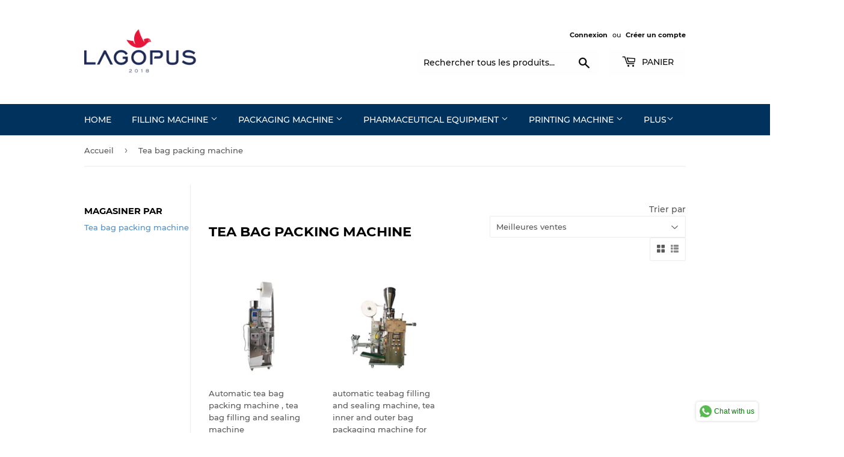

--- FILE ---
content_type: text/html; charset=utf-8
request_url: https://lagopus.cc/fr/collections/tea-bag-packing-machine
body_size: 22702
content:
<!doctype html>
<html class="no-touch no-js">
<head>
<!-- Google Tag Manager -->
<script>(function(w,d,s,l,i){w[l]=w[l]||[];w[l].push({'gtm.start':
new Date().getTime(),event:'gtm.js'});var f=d.getElementsByTagName(s)[0],
j=d.createElement(s),dl=l!='dataLayer'?'&l='+l:'';j.async=true;j.src=
'https://www.googletagmanager.com/gtm.js?id='+i+dl;f.parentNode.insertBefore(j,f);
})(window,document,'script','dataLayer','GTM-T9LNXXK');</script>
<!-- End Google Tag Manager -->
  
  <meta name="google-site-verification" content="uqf2ebJXhZvsXFeRY9YkHsKip2cIwY8WUa3CErTDuaQ" />
  <script>(function(H){H.className=H.className.replace(/\bno-js\b/,'js')})(document.documentElement)</script>
  <!-- Basic page needs ================================================== -->
  <meta charset="utf-8">
  <meta http-equiv="X-UA-Compatible" content="IE=edge,chrome=1">

  

  <!-- Title and description ================================================== -->
  <title>
  Tea bag packing machine &ndash; Lagopus Machine
  </title>

  

  <!-- Product meta ================================================== -->
  <!-- /snippets/social-meta-tags.liquid -->




<meta property="og:site_name" content="Lagopus Machine">
<meta property="og:url" content="https://lagopus.cc/fr/collections/tea-bag-packing-machine">
<meta property="og:title" content="Tea bag packing machine">
<meta property="og:type" content="product.group">
<meta property="og:description" content="28 years packing machine and filling machine manufacture, global selling and shipping to port or to door. Fast online support and 1 year warranty. ">





<meta name="twitter:card" content="summary_large_image">
<meta name="twitter:title" content="Tea bag packing machine">
<meta name="twitter:description" content="28 years packing machine and filling machine manufacture, global selling and shipping to port or to door. Fast online support and 1 year warranty. ">


  <!-- Helpers ================================================== -->
  <link rel="canonical" href="https://lagopus.cc/fr/collections/tea-bag-packing-machine">
  <meta name="viewport" content="width=device-width,initial-scale=1">

  <!-- CSS ================================================== -->
  <link href="//lagopus.cc/cdn/shop/t/13/assets/theme.scss.css?v=96599348782121790061703117973" rel="stylesheet" type="text/css" media="all" />

  <!-- Header hook for plugins ================================================== -->
  <script>window.performance && window.performance.mark && window.performance.mark('shopify.content_for_header.start');</script><meta id="shopify-digital-wallet" name="shopify-digital-wallet" content="/5176262756/digital_wallets/dialog">
<link rel="alternate" type="application/atom+xml" title="Feed" href="/fr/collections/tea-bag-packing-machine.atom" />
<link rel="alternate" hreflang="x-default" href="https://lagopus.cc/collections/tea-bag-packing-machine">
<link rel="alternate" hreflang="en" href="https://lagopus.cc/collections/tea-bag-packing-machine">
<link rel="alternate" hreflang="ar" href="https://lagopus.cc/ar/collections/tea-bag-packing-machine">
<link rel="alternate" hreflang="de" href="https://lagopus.cc/de/collections/tea-bag-packing-machine">
<link rel="alternate" hreflang="es" href="https://lagopus.cc/es/collections/tea-bag-packing-machine">
<link rel="alternate" hreflang="fr" href="https://lagopus.cc/fr/collections/tea-bag-packing-machine">
<link rel="alternate" hreflang="ja" href="https://lagopus.cc/ja/collections/tea-bag-packing-machine">
<link rel="alternate" type="application/json+oembed" href="https://lagopus.cc/fr/collections/tea-bag-packing-machine.oembed">
<script async="async" src="/checkouts/internal/preloads.js?locale=fr-US"></script>
<script id="shopify-features" type="application/json">{"accessToken":"168680f431e9cb847810c6fd28794e35","betas":["rich-media-storefront-analytics"],"domain":"lagopus.cc","predictiveSearch":true,"shopId":5176262756,"locale":"fr"}</script>
<script>var Shopify = Shopify || {};
Shopify.shop = "lagopusdrone.myshopify.com";
Shopify.locale = "fr";
Shopify.currency = {"active":"USD","rate":"1.0"};
Shopify.country = "US";
Shopify.theme = {"name":"Supply","id":44872269924,"schema_name":"Supply","schema_version":"8.2.2","theme_store_id":679,"role":"main"};
Shopify.theme.handle = "null";
Shopify.theme.style = {"id":null,"handle":null};
Shopify.cdnHost = "lagopus.cc/cdn";
Shopify.routes = Shopify.routes || {};
Shopify.routes.root = "/fr/";</script>
<script type="module">!function(o){(o.Shopify=o.Shopify||{}).modules=!0}(window);</script>
<script>!function(o){function n(){var o=[];function n(){o.push(Array.prototype.slice.apply(arguments))}return n.q=o,n}var t=o.Shopify=o.Shopify||{};t.loadFeatures=n(),t.autoloadFeatures=n()}(window);</script>
<script id="shop-js-analytics" type="application/json">{"pageType":"collection"}</script>
<script defer="defer" async type="module" src="//lagopus.cc/cdn/shopifycloud/shop-js/modules/v2/client.init-shop-cart-sync_CfnabTz1.fr.esm.js"></script>
<script defer="defer" async type="module" src="//lagopus.cc/cdn/shopifycloud/shop-js/modules/v2/chunk.common_1HJ87NEU.esm.js"></script>
<script defer="defer" async type="module" src="//lagopus.cc/cdn/shopifycloud/shop-js/modules/v2/chunk.modal_BHK_cQfO.esm.js"></script>
<script type="module">
  await import("//lagopus.cc/cdn/shopifycloud/shop-js/modules/v2/client.init-shop-cart-sync_CfnabTz1.fr.esm.js");
await import("//lagopus.cc/cdn/shopifycloud/shop-js/modules/v2/chunk.common_1HJ87NEU.esm.js");
await import("//lagopus.cc/cdn/shopifycloud/shop-js/modules/v2/chunk.modal_BHK_cQfO.esm.js");

  window.Shopify.SignInWithShop?.initShopCartSync?.({"fedCMEnabled":true,"windoidEnabled":true});

</script>
<script>(function() {
  var isLoaded = false;
  function asyncLoad() {
    if (isLoaded) return;
    isLoaded = true;
    var urls = ["https:\/\/cdn.shopify.com\/s\/files\/1\/0683\/1371\/0892\/files\/splmn-shopify-prod-August-31.min.js?v=1693985059\u0026shop=lagopusdrone.myshopify.com"];
    for (var i = 0; i < urls.length; i++) {
      var s = document.createElement('script');
      s.type = 'text/javascript';
      s.async = true;
      s.src = urls[i];
      var x = document.getElementsByTagName('script')[0];
      x.parentNode.insertBefore(s, x);
    }
  };
  if(window.attachEvent) {
    window.attachEvent('onload', asyncLoad);
  } else {
    window.addEventListener('load', asyncLoad, false);
  }
})();</script>
<script id="__st">var __st={"a":5176262756,"offset":-18000,"reqid":"6e9f728a-b83a-4ab2-aef1-a4c67910560e-1769557982","pageurl":"lagopus.cc\/fr\/collections\/tea-bag-packing-machine","u":"3f59f78d26bd","p":"collection","rtyp":"collection","rid":238013317273};</script>
<script>window.ShopifyPaypalV4VisibilityTracking = true;</script>
<script id="captcha-bootstrap">!function(){'use strict';const t='contact',e='account',n='new_comment',o=[[t,t],['blogs',n],['comments',n],[t,'customer']],c=[[e,'customer_login'],[e,'guest_login'],[e,'recover_customer_password'],[e,'create_customer']],r=t=>t.map((([t,e])=>`form[action*='/${t}']:not([data-nocaptcha='true']) input[name='form_type'][value='${e}']`)).join(','),a=t=>()=>t?[...document.querySelectorAll(t)].map((t=>t.form)):[];function s(){const t=[...o],e=r(t);return a(e)}const i='password',u='form_key',d=['recaptcha-v3-token','g-recaptcha-response','h-captcha-response',i],f=()=>{try{return window.sessionStorage}catch{return}},m='__shopify_v',_=t=>t.elements[u];function p(t,e,n=!1){try{const o=window.sessionStorage,c=JSON.parse(o.getItem(e)),{data:r}=function(t){const{data:e,action:n}=t;return t[m]||n?{data:e,action:n}:{data:t,action:n}}(c);for(const[e,n]of Object.entries(r))t.elements[e]&&(t.elements[e].value=n);n&&o.removeItem(e)}catch(o){console.error('form repopulation failed',{error:o})}}const l='form_type',E='cptcha';function T(t){t.dataset[E]=!0}const w=window,h=w.document,L='Shopify',v='ce_forms',y='captcha';let A=!1;((t,e)=>{const n=(g='f06e6c50-85a8-45c8-87d0-21a2b65856fe',I='https://cdn.shopify.com/shopifycloud/storefront-forms-hcaptcha/ce_storefront_forms_captcha_hcaptcha.v1.5.2.iife.js',D={infoText:'Protégé par hCaptcha',privacyText:'Confidentialité',termsText:'Conditions'},(t,e,n)=>{const o=w[L][v],c=o.bindForm;if(c)return c(t,g,e,D).then(n);var r;o.q.push([[t,g,e,D],n]),r=I,A||(h.body.append(Object.assign(h.createElement('script'),{id:'captcha-provider',async:!0,src:r})),A=!0)});var g,I,D;w[L]=w[L]||{},w[L][v]=w[L][v]||{},w[L][v].q=[],w[L][y]=w[L][y]||{},w[L][y].protect=function(t,e){n(t,void 0,e),T(t)},Object.freeze(w[L][y]),function(t,e,n,w,h,L){const[v,y,A,g]=function(t,e,n){const i=e?o:[],u=t?c:[],d=[...i,...u],f=r(d),m=r(i),_=r(d.filter((([t,e])=>n.includes(e))));return[a(f),a(m),a(_),s()]}(w,h,L),I=t=>{const e=t.target;return e instanceof HTMLFormElement?e:e&&e.form},D=t=>v().includes(t);t.addEventListener('submit',(t=>{const e=I(t);if(!e)return;const n=D(e)&&!e.dataset.hcaptchaBound&&!e.dataset.recaptchaBound,o=_(e),c=g().includes(e)&&(!o||!o.value);(n||c)&&t.preventDefault(),c&&!n&&(function(t){try{if(!f())return;!function(t){const e=f();if(!e)return;const n=_(t);if(!n)return;const o=n.value;o&&e.removeItem(o)}(t);const e=Array.from(Array(32),(()=>Math.random().toString(36)[2])).join('');!function(t,e){_(t)||t.append(Object.assign(document.createElement('input'),{type:'hidden',name:u})),t.elements[u].value=e}(t,e),function(t,e){const n=f();if(!n)return;const o=[...t.querySelectorAll(`input[type='${i}']`)].map((({name:t})=>t)),c=[...d,...o],r={};for(const[a,s]of new FormData(t).entries())c.includes(a)||(r[a]=s);n.setItem(e,JSON.stringify({[m]:1,action:t.action,data:r}))}(t,e)}catch(e){console.error('failed to persist form',e)}}(e),e.submit())}));const S=(t,e)=>{t&&!t.dataset[E]&&(n(t,e.some((e=>e===t))),T(t))};for(const o of['focusin','change'])t.addEventListener(o,(t=>{const e=I(t);D(e)&&S(e,y())}));const B=e.get('form_key'),M=e.get(l),P=B&&M;t.addEventListener('DOMContentLoaded',(()=>{const t=y();if(P)for(const e of t)e.elements[l].value===M&&p(e,B);[...new Set([...A(),...v().filter((t=>'true'===t.dataset.shopifyCaptcha))])].forEach((e=>S(e,t)))}))}(h,new URLSearchParams(w.location.search),n,t,e,['guest_login'])})(!0,!0)}();</script>
<script integrity="sha256-4kQ18oKyAcykRKYeNunJcIwy7WH5gtpwJnB7kiuLZ1E=" data-source-attribution="shopify.loadfeatures" defer="defer" src="//lagopus.cc/cdn/shopifycloud/storefront/assets/storefront/load_feature-a0a9edcb.js" crossorigin="anonymous"></script>
<script data-source-attribution="shopify.dynamic_checkout.dynamic.init">var Shopify=Shopify||{};Shopify.PaymentButton=Shopify.PaymentButton||{isStorefrontPortableWallets:!0,init:function(){window.Shopify.PaymentButton.init=function(){};var t=document.createElement("script");t.src="https://lagopus.cc/cdn/shopifycloud/portable-wallets/latest/portable-wallets.fr.js",t.type="module",document.head.appendChild(t)}};
</script>
<script data-source-attribution="shopify.dynamic_checkout.buyer_consent">
  function portableWalletsHideBuyerConsent(e){var t=document.getElementById("shopify-buyer-consent"),n=document.getElementById("shopify-subscription-policy-button");t&&n&&(t.classList.add("hidden"),t.setAttribute("aria-hidden","true"),n.removeEventListener("click",e))}function portableWalletsShowBuyerConsent(e){var t=document.getElementById("shopify-buyer-consent"),n=document.getElementById("shopify-subscription-policy-button");t&&n&&(t.classList.remove("hidden"),t.removeAttribute("aria-hidden"),n.addEventListener("click",e))}window.Shopify?.PaymentButton&&(window.Shopify.PaymentButton.hideBuyerConsent=portableWalletsHideBuyerConsent,window.Shopify.PaymentButton.showBuyerConsent=portableWalletsShowBuyerConsent);
</script>
<script data-source-attribution="shopify.dynamic_checkout.cart.bootstrap">document.addEventListener("DOMContentLoaded",(function(){function t(){return document.querySelector("shopify-accelerated-checkout-cart, shopify-accelerated-checkout")}if(t())Shopify.PaymentButton.init();else{new MutationObserver((function(e,n){t()&&(Shopify.PaymentButton.init(),n.disconnect())})).observe(document.body,{childList:!0,subtree:!0})}}));
</script>

<script>window.performance && window.performance.mark && window.performance.mark('shopify.content_for_header.end');</script>

  
  

  <script src="//lagopus.cc/cdn/shop/t/13/assets/jquery-2.2.3.min.js?v=58211863146907186831544671833" type="text/javascript"></script>

  <script src="//lagopus.cc/cdn/shop/t/13/assets/lazysizes.min.js?v=8147953233334221341544671833" async="async"></script>
  <script src="//lagopus.cc/cdn/shop/t/13/assets/vendor.js?v=106177282645720727331544671834" defer="defer"></script>
  <script src="//lagopus.cc/cdn/shop/t/13/assets/theme.js?v=26942228806803585171585807462" defer="defer"></script>


<link href="https://monorail-edge.shopifysvc.com" rel="dns-prefetch">
<script>(function(){if ("sendBeacon" in navigator && "performance" in window) {try {var session_token_from_headers = performance.getEntriesByType('navigation')[0].serverTiming.find(x => x.name == '_s').description;} catch {var session_token_from_headers = undefined;}var session_cookie_matches = document.cookie.match(/_shopify_s=([^;]*)/);var session_token_from_cookie = session_cookie_matches && session_cookie_matches.length === 2 ? session_cookie_matches[1] : "";var session_token = session_token_from_headers || session_token_from_cookie || "";function handle_abandonment_event(e) {var entries = performance.getEntries().filter(function(entry) {return /monorail-edge.shopifysvc.com/.test(entry.name);});if (!window.abandonment_tracked && entries.length === 0) {window.abandonment_tracked = true;var currentMs = Date.now();var navigation_start = performance.timing.navigationStart;var payload = {shop_id: 5176262756,url: window.location.href,navigation_start,duration: currentMs - navigation_start,session_token,page_type: "collection"};window.navigator.sendBeacon("https://monorail-edge.shopifysvc.com/v1/produce", JSON.stringify({schema_id: "online_store_buyer_site_abandonment/1.1",payload: payload,metadata: {event_created_at_ms: currentMs,event_sent_at_ms: currentMs}}));}}window.addEventListener('pagehide', handle_abandonment_event);}}());</script>
<script id="web-pixels-manager-setup">(function e(e,d,r,n,o){if(void 0===o&&(o={}),!Boolean(null===(a=null===(i=window.Shopify)||void 0===i?void 0:i.analytics)||void 0===a?void 0:a.replayQueue)){var i,a;window.Shopify=window.Shopify||{};var t=window.Shopify;t.analytics=t.analytics||{};var s=t.analytics;s.replayQueue=[],s.publish=function(e,d,r){return s.replayQueue.push([e,d,r]),!0};try{self.performance.mark("wpm:start")}catch(e){}var l=function(){var e={modern:/Edge?\/(1{2}[4-9]|1[2-9]\d|[2-9]\d{2}|\d{4,})\.\d+(\.\d+|)|Firefox\/(1{2}[4-9]|1[2-9]\d|[2-9]\d{2}|\d{4,})\.\d+(\.\d+|)|Chrom(ium|e)\/(9{2}|\d{3,})\.\d+(\.\d+|)|(Maci|X1{2}).+ Version\/(15\.\d+|(1[6-9]|[2-9]\d|\d{3,})\.\d+)([,.]\d+|)( \(\w+\)|)( Mobile\/\w+|) Safari\/|Chrome.+OPR\/(9{2}|\d{3,})\.\d+\.\d+|(CPU[ +]OS|iPhone[ +]OS|CPU[ +]iPhone|CPU IPhone OS|CPU iPad OS)[ +]+(15[._]\d+|(1[6-9]|[2-9]\d|\d{3,})[._]\d+)([._]\d+|)|Android:?[ /-](13[3-9]|1[4-9]\d|[2-9]\d{2}|\d{4,})(\.\d+|)(\.\d+|)|Android.+Firefox\/(13[5-9]|1[4-9]\d|[2-9]\d{2}|\d{4,})\.\d+(\.\d+|)|Android.+Chrom(ium|e)\/(13[3-9]|1[4-9]\d|[2-9]\d{2}|\d{4,})\.\d+(\.\d+|)|SamsungBrowser\/([2-9]\d|\d{3,})\.\d+/,legacy:/Edge?\/(1[6-9]|[2-9]\d|\d{3,})\.\d+(\.\d+|)|Firefox\/(5[4-9]|[6-9]\d|\d{3,})\.\d+(\.\d+|)|Chrom(ium|e)\/(5[1-9]|[6-9]\d|\d{3,})\.\d+(\.\d+|)([\d.]+$|.*Safari\/(?![\d.]+ Edge\/[\d.]+$))|(Maci|X1{2}).+ Version\/(10\.\d+|(1[1-9]|[2-9]\d|\d{3,})\.\d+)([,.]\d+|)( \(\w+\)|)( Mobile\/\w+|) Safari\/|Chrome.+OPR\/(3[89]|[4-9]\d|\d{3,})\.\d+\.\d+|(CPU[ +]OS|iPhone[ +]OS|CPU[ +]iPhone|CPU IPhone OS|CPU iPad OS)[ +]+(10[._]\d+|(1[1-9]|[2-9]\d|\d{3,})[._]\d+)([._]\d+|)|Android:?[ /-](13[3-9]|1[4-9]\d|[2-9]\d{2}|\d{4,})(\.\d+|)(\.\d+|)|Mobile Safari.+OPR\/([89]\d|\d{3,})\.\d+\.\d+|Android.+Firefox\/(13[5-9]|1[4-9]\d|[2-9]\d{2}|\d{4,})\.\d+(\.\d+|)|Android.+Chrom(ium|e)\/(13[3-9]|1[4-9]\d|[2-9]\d{2}|\d{4,})\.\d+(\.\d+|)|Android.+(UC? ?Browser|UCWEB|U3)[ /]?(15\.([5-9]|\d{2,})|(1[6-9]|[2-9]\d|\d{3,})\.\d+)\.\d+|SamsungBrowser\/(5\.\d+|([6-9]|\d{2,})\.\d+)|Android.+MQ{2}Browser\/(14(\.(9|\d{2,})|)|(1[5-9]|[2-9]\d|\d{3,})(\.\d+|))(\.\d+|)|K[Aa][Ii]OS\/(3\.\d+|([4-9]|\d{2,})\.\d+)(\.\d+|)/},d=e.modern,r=e.legacy,n=navigator.userAgent;return n.match(d)?"modern":n.match(r)?"legacy":"unknown"}(),u="modern"===l?"modern":"legacy",c=(null!=n?n:{modern:"",legacy:""})[u],f=function(e){return[e.baseUrl,"/wpm","/b",e.hashVersion,"modern"===e.buildTarget?"m":"l",".js"].join("")}({baseUrl:d,hashVersion:r,buildTarget:u}),m=function(e){var d=e.version,r=e.bundleTarget,n=e.surface,o=e.pageUrl,i=e.monorailEndpoint;return{emit:function(e){var a=e.status,t=e.errorMsg,s=(new Date).getTime(),l=JSON.stringify({metadata:{event_sent_at_ms:s},events:[{schema_id:"web_pixels_manager_load/3.1",payload:{version:d,bundle_target:r,page_url:o,status:a,surface:n,error_msg:t},metadata:{event_created_at_ms:s}}]});if(!i)return console&&console.warn&&console.warn("[Web Pixels Manager] No Monorail endpoint provided, skipping logging."),!1;try{return self.navigator.sendBeacon.bind(self.navigator)(i,l)}catch(e){}var u=new XMLHttpRequest;try{return u.open("POST",i,!0),u.setRequestHeader("Content-Type","text/plain"),u.send(l),!0}catch(e){return console&&console.warn&&console.warn("[Web Pixels Manager] Got an unhandled error while logging to Monorail."),!1}}}}({version:r,bundleTarget:l,surface:e.surface,pageUrl:self.location.href,monorailEndpoint:e.monorailEndpoint});try{o.browserTarget=l,function(e){var d=e.src,r=e.async,n=void 0===r||r,o=e.onload,i=e.onerror,a=e.sri,t=e.scriptDataAttributes,s=void 0===t?{}:t,l=document.createElement("script"),u=document.querySelector("head"),c=document.querySelector("body");if(l.async=n,l.src=d,a&&(l.integrity=a,l.crossOrigin="anonymous"),s)for(var f in s)if(Object.prototype.hasOwnProperty.call(s,f))try{l.dataset[f]=s[f]}catch(e){}if(o&&l.addEventListener("load",o),i&&l.addEventListener("error",i),u)u.appendChild(l);else{if(!c)throw new Error("Did not find a head or body element to append the script");c.appendChild(l)}}({src:f,async:!0,onload:function(){if(!function(){var e,d;return Boolean(null===(d=null===(e=window.Shopify)||void 0===e?void 0:e.analytics)||void 0===d?void 0:d.initialized)}()){var d=window.webPixelsManager.init(e)||void 0;if(d){var r=window.Shopify.analytics;r.replayQueue.forEach((function(e){var r=e[0],n=e[1],o=e[2];d.publishCustomEvent(r,n,o)})),r.replayQueue=[],r.publish=d.publishCustomEvent,r.visitor=d.visitor,r.initialized=!0}}},onerror:function(){return m.emit({status:"failed",errorMsg:"".concat(f," has failed to load")})},sri:function(e){var d=/^sha384-[A-Za-z0-9+/=]+$/;return"string"==typeof e&&d.test(e)}(c)?c:"",scriptDataAttributes:o}),m.emit({status:"loading"})}catch(e){m.emit({status:"failed",errorMsg:(null==e?void 0:e.message)||"Unknown error"})}}})({shopId: 5176262756,storefrontBaseUrl: "https://lagopus.cc",extensionsBaseUrl: "https://extensions.shopifycdn.com/cdn/shopifycloud/web-pixels-manager",monorailEndpoint: "https://monorail-edge.shopifysvc.com/unstable/produce_batch",surface: "storefront-renderer",enabledBetaFlags: ["2dca8a86"],webPixelsConfigList: [{"id":"111247513","eventPayloadVersion":"v1","runtimeContext":"LAX","scriptVersion":"1","type":"CUSTOM","privacyPurposes":["ANALYTICS"],"name":"Google Analytics tag (migrated)"},{"id":"shopify-app-pixel","configuration":"{}","eventPayloadVersion":"v1","runtimeContext":"STRICT","scriptVersion":"0450","apiClientId":"shopify-pixel","type":"APP","privacyPurposes":["ANALYTICS","MARKETING"]},{"id":"shopify-custom-pixel","eventPayloadVersion":"v1","runtimeContext":"LAX","scriptVersion":"0450","apiClientId":"shopify-pixel","type":"CUSTOM","privacyPurposes":["ANALYTICS","MARKETING"]}],isMerchantRequest: false,initData: {"shop":{"name":"Lagopus Machine","paymentSettings":{"currencyCode":"USD"},"myshopifyDomain":"lagopusdrone.myshopify.com","countryCode":"CN","storefrontUrl":"https:\/\/lagopus.cc\/fr"},"customer":null,"cart":null,"checkout":null,"productVariants":[],"purchasingCompany":null},},"https://lagopus.cc/cdn","fcfee988w5aeb613cpc8e4bc33m6693e112",{"modern":"","legacy":""},{"shopId":"5176262756","storefrontBaseUrl":"https:\/\/lagopus.cc","extensionBaseUrl":"https:\/\/extensions.shopifycdn.com\/cdn\/shopifycloud\/web-pixels-manager","surface":"storefront-renderer","enabledBetaFlags":"[\"2dca8a86\"]","isMerchantRequest":"false","hashVersion":"fcfee988w5aeb613cpc8e4bc33m6693e112","publish":"custom","events":"[[\"page_viewed\",{}],[\"collection_viewed\",{\"collection\":{\"id\":\"238013317273\",\"title\":\"Tea bag packing machine\",\"productVariants\":[{\"price\":{\"amount\":2600.0,\"currencyCode\":\"USD\"},\"product\":{\"title\":\"Automatic tea bag packing machine , tea bag filling and sealing machine\",\"vendor\":\"Lagopus Machine\",\"id\":\"6038230696089\",\"untranslatedTitle\":\"Automatic tea bag packing machine , tea bag filling and sealing machine\",\"url\":\"\/fr\/products\/automatic-tea-bag-packing-machine-tea-bag-filling-and-sealing-machine\",\"type\":\"Tea bag packing machine\"},\"id\":\"37586223923353\",\"image\":{\"src\":\"\/\/lagopus.cc\/cdn\/shop\/products\/0a51984a7262f795f510efc7690fecd4.jpg?v=1608973101\"},\"sku\":\"PAUSTBP200\",\"title\":\"By sea to door with tax (25-40days) \/ China\",\"untranslatedTitle\":\"By sea to door with tax (25-40days) \/ China\"},{\"price\":{\"amount\":6060.0,\"currencyCode\":\"USD\"},\"product\":{\"title\":\"automatic teabag filling and sealing machine, tea inner and outer bag packaging machine for herbal, tea\",\"vendor\":\"Lagopus Machine\",\"id\":\"6038230663321\",\"untranslatedTitle\":\"automatic teabag filling and sealing machine, tea inner and outer bag packaging machine for herbal, tea\",\"url\":\"\/fr\/products\/automatic-teabag-filling-and-sealing-machine-tea-inner-and-outer-bag-packaging-machine-for-herbal-tea\",\"type\":\"Tea bag packing machine\"},\"id\":\"37586223530137\",\"image\":{\"src\":\"\/\/lagopus.cc\/cdn\/shop\/products\/70328e97f6e904abf0a3959862d607d1.jpg?v=1608973097\"},\"sku\":\"TEABAG10P\",\"title\":\"TEA-10 \/ By sea to port \/ China\",\"untranslatedTitle\":\"TEA-10 \/ By sea to port \/ China\"}]}}]]"});</script><script>
  window.ShopifyAnalytics = window.ShopifyAnalytics || {};
  window.ShopifyAnalytics.meta = window.ShopifyAnalytics.meta || {};
  window.ShopifyAnalytics.meta.currency = 'USD';
  var meta = {"products":[{"id":6038230696089,"gid":"gid:\/\/shopify\/Product\/6038230696089","vendor":"Lagopus Machine","type":"Tea bag packing machine","handle":"automatic-tea-bag-packing-machine-tea-bag-filling-and-sealing-machine","variants":[{"id":37586223923353,"price":260000,"name":"Automatic tea bag packing machine , tea bag filling and sealing machine - By sea to door with tax (25-40days) \/ China","public_title":"By sea to door with tax (25-40days) \/ China","sku":"PAUSTBP200"},{"id":37586223956121,"price":240000,"name":"Automatic tea bag packing machine , tea bag filling and sealing machine - By express to door without tax (4-10days) \/ China","public_title":"By express to door without tax (4-10days) \/ China","sku":"PAUSTBP200"}],"remote":false},{"id":6038230663321,"gid":"gid:\/\/shopify\/Product\/6038230663321","vendor":"Lagopus Machine","type":"Tea bag packing machine","handle":"automatic-teabag-filling-and-sealing-machine-tea-inner-and-outer-bag-packaging-machine-for-herbal-tea","variants":[{"id":37586223530137,"price":606000,"name":"automatic teabag filling and sealing machine, tea inner and outer bag packaging machine for herbal, tea - TEA-10 \/ By sea to port \/ China","public_title":"TEA-10 \/ By sea to port \/ China","sku":"TEABAG10P"},{"id":37586223562905,"price":686000,"name":"automatic teabag filling and sealing machine, tea inner and outer bag packaging machine for herbal, tea - TEA-10 \/ By sea to door without tax \/ China","public_title":"TEA-10 \/ By sea to door without tax \/ China","sku":"TEABAG10D"},{"id":37586223595673,"price":895000,"name":"automatic teabag filling and sealing machine, tea inner and outer bag packaging machine for herbal, tea - TEA-11 \/ By sea to port \/ China","public_title":"TEA-11 \/ By sea to port \/ China","sku":"TEABAG11P"},{"id":37586223628441,"price":975000,"name":"automatic teabag filling and sealing machine, tea inner and outer bag packaging machine for herbal, tea - TEA-11 \/ By sea to door without tax \/ China","public_title":"TEA-11 \/ By sea to door without tax \/ China","sku":"TEABAG11D"},{"id":37586223661209,"price":1334000,"name":"automatic teabag filling and sealing machine, tea inner and outer bag packaging machine for herbal, tea - TEA-18 \/ By sea to port \/ China","public_title":"TEA-18 \/ By sea to port \/ China","sku":"TEABAG18P"},{"id":37586223693977,"price":1414000,"name":"automatic teabag filling and sealing machine, tea inner and outer bag packaging machine for herbal, tea - TEA-18 \/ By sea to door without tax \/ China","public_title":"TEA-18 \/ By sea to door without tax \/ China","sku":"TEABAG18D"},{"id":37586223726745,"price":3780000,"name":"automatic teabag filling and sealing machine, tea inner and outer bag packaging machine for herbal, tea - TEA-A4 \/ By sea to port \/ China","public_title":"TEA-A4 \/ By sea to port \/ China","sku":"TEABAGA4P"},{"id":37586223759513,"price":3860000,"name":"automatic teabag filling and sealing machine, tea inner and outer bag packaging machine for herbal, tea - TEA-A4 \/ By sea to door without tax \/ China","public_title":"TEA-A4 \/ By sea to door without tax \/ China","sku":"TEABAGA4D"},{"id":37586223792281,"price":2530000,"name":"automatic teabag filling and sealing machine, tea inner and outer bag packaging machine for herbal, tea - TEA-N4 \/ By sea to port \/ China","public_title":"TEA-N4 \/ By sea to port \/ China","sku":"TEABAGN4P"},{"id":37586223825049,"price":2610000,"name":"automatic teabag filling and sealing machine, tea inner and outer bag packaging machine for herbal, tea - TEA-N4 \/ By sea to door without tax \/ China","public_title":"TEA-N4 \/ By sea to door without tax \/ China","sku":"TEABAGN4D"}],"remote":false}],"page":{"pageType":"collection","resourceType":"collection","resourceId":238013317273,"requestId":"6e9f728a-b83a-4ab2-aef1-a4c67910560e-1769557982"}};
  for (var attr in meta) {
    window.ShopifyAnalytics.meta[attr] = meta[attr];
  }
</script>
<script class="analytics">
  (function () {
    var customDocumentWrite = function(content) {
      var jquery = null;

      if (window.jQuery) {
        jquery = window.jQuery;
      } else if (window.Checkout && window.Checkout.$) {
        jquery = window.Checkout.$;
      }

      if (jquery) {
        jquery('body').append(content);
      }
    };

    var hasLoggedConversion = function(token) {
      if (token) {
        return document.cookie.indexOf('loggedConversion=' + token) !== -1;
      }
      return false;
    }

    var setCookieIfConversion = function(token) {
      if (token) {
        var twoMonthsFromNow = new Date(Date.now());
        twoMonthsFromNow.setMonth(twoMonthsFromNow.getMonth() + 2);

        document.cookie = 'loggedConversion=' + token + '; expires=' + twoMonthsFromNow;
      }
    }

    var trekkie = window.ShopifyAnalytics.lib = window.trekkie = window.trekkie || [];
    if (trekkie.integrations) {
      return;
    }
    trekkie.methods = [
      'identify',
      'page',
      'ready',
      'track',
      'trackForm',
      'trackLink'
    ];
    trekkie.factory = function(method) {
      return function() {
        var args = Array.prototype.slice.call(arguments);
        args.unshift(method);
        trekkie.push(args);
        return trekkie;
      };
    };
    for (var i = 0; i < trekkie.methods.length; i++) {
      var key = trekkie.methods[i];
      trekkie[key] = trekkie.factory(key);
    }
    trekkie.load = function(config) {
      trekkie.config = config || {};
      trekkie.config.initialDocumentCookie = document.cookie;
      var first = document.getElementsByTagName('script')[0];
      var script = document.createElement('script');
      script.type = 'text/javascript';
      script.onerror = function(e) {
        var scriptFallback = document.createElement('script');
        scriptFallback.type = 'text/javascript';
        scriptFallback.onerror = function(error) {
                var Monorail = {
      produce: function produce(monorailDomain, schemaId, payload) {
        var currentMs = new Date().getTime();
        var event = {
          schema_id: schemaId,
          payload: payload,
          metadata: {
            event_created_at_ms: currentMs,
            event_sent_at_ms: currentMs
          }
        };
        return Monorail.sendRequest("https://" + monorailDomain + "/v1/produce", JSON.stringify(event));
      },
      sendRequest: function sendRequest(endpointUrl, payload) {
        // Try the sendBeacon API
        if (window && window.navigator && typeof window.navigator.sendBeacon === 'function' && typeof window.Blob === 'function' && !Monorail.isIos12()) {
          var blobData = new window.Blob([payload], {
            type: 'text/plain'
          });

          if (window.navigator.sendBeacon(endpointUrl, blobData)) {
            return true;
          } // sendBeacon was not successful

        } // XHR beacon

        var xhr = new XMLHttpRequest();

        try {
          xhr.open('POST', endpointUrl);
          xhr.setRequestHeader('Content-Type', 'text/plain');
          xhr.send(payload);
        } catch (e) {
          console.log(e);
        }

        return false;
      },
      isIos12: function isIos12() {
        return window.navigator.userAgent.lastIndexOf('iPhone; CPU iPhone OS 12_') !== -1 || window.navigator.userAgent.lastIndexOf('iPad; CPU OS 12_') !== -1;
      }
    };
    Monorail.produce('monorail-edge.shopifysvc.com',
      'trekkie_storefront_load_errors/1.1',
      {shop_id: 5176262756,
      theme_id: 44872269924,
      app_name: "storefront",
      context_url: window.location.href,
      source_url: "//lagopus.cc/cdn/s/trekkie.storefront.a804e9514e4efded663580eddd6991fcc12b5451.min.js"});

        };
        scriptFallback.async = true;
        scriptFallback.src = '//lagopus.cc/cdn/s/trekkie.storefront.a804e9514e4efded663580eddd6991fcc12b5451.min.js';
        first.parentNode.insertBefore(scriptFallback, first);
      };
      script.async = true;
      script.src = '//lagopus.cc/cdn/s/trekkie.storefront.a804e9514e4efded663580eddd6991fcc12b5451.min.js';
      first.parentNode.insertBefore(script, first);
    };
    trekkie.load(
      {"Trekkie":{"appName":"storefront","development":false,"defaultAttributes":{"shopId":5176262756,"isMerchantRequest":null,"themeId":44872269924,"themeCityHash":"38291524467024349","contentLanguage":"fr","currency":"USD","eventMetadataId":"2d8a1d84-aedb-4dbd-a9ac-60593eb07fd2"},"isServerSideCookieWritingEnabled":true,"monorailRegion":"shop_domain","enabledBetaFlags":["65f19447","b5387b81"]},"Session Attribution":{},"S2S":{"facebookCapiEnabled":false,"source":"trekkie-storefront-renderer","apiClientId":580111}}
    );

    var loaded = false;
    trekkie.ready(function() {
      if (loaded) return;
      loaded = true;

      window.ShopifyAnalytics.lib = window.trekkie;

      var originalDocumentWrite = document.write;
      document.write = customDocumentWrite;
      try { window.ShopifyAnalytics.merchantGoogleAnalytics.call(this); } catch(error) {};
      document.write = originalDocumentWrite;

      window.ShopifyAnalytics.lib.page(null,{"pageType":"collection","resourceType":"collection","resourceId":238013317273,"requestId":"6e9f728a-b83a-4ab2-aef1-a4c67910560e-1769557982","shopifyEmitted":true});

      var match = window.location.pathname.match(/checkouts\/(.+)\/(thank_you|post_purchase)/)
      var token = match? match[1]: undefined;
      if (!hasLoggedConversion(token)) {
        setCookieIfConversion(token);
        window.ShopifyAnalytics.lib.track("Viewed Product Category",{"currency":"USD","category":"Collection: tea-bag-packing-machine","collectionName":"tea-bag-packing-machine","collectionId":238013317273,"nonInteraction":true},undefined,undefined,{"shopifyEmitted":true});
      }
    });


        var eventsListenerScript = document.createElement('script');
        eventsListenerScript.async = true;
        eventsListenerScript.src = "//lagopus.cc/cdn/shopifycloud/storefront/assets/shop_events_listener-3da45d37.js";
        document.getElementsByTagName('head')[0].appendChild(eventsListenerScript);

})();</script>
  <script>
  if (!window.ga || (window.ga && typeof window.ga !== 'function')) {
    window.ga = function ga() {
      (window.ga.q = window.ga.q || []).push(arguments);
      if (window.Shopify && window.Shopify.analytics && typeof window.Shopify.analytics.publish === 'function') {
        window.Shopify.analytics.publish("ga_stub_called", {}, {sendTo: "google_osp_migration"});
      }
      console.error("Shopify's Google Analytics stub called with:", Array.from(arguments), "\nSee https://help.shopify.com/manual/promoting-marketing/pixels/pixel-migration#google for more information.");
    };
    if (window.Shopify && window.Shopify.analytics && typeof window.Shopify.analytics.publish === 'function') {
      window.Shopify.analytics.publish("ga_stub_initialized", {}, {sendTo: "google_osp_migration"});
    }
  }
</script>
<script
  defer
  src="https://lagopus.cc/cdn/shopifycloud/perf-kit/shopify-perf-kit-3.0.4.min.js"
  data-application="storefront-renderer"
  data-shop-id="5176262756"
  data-render-region="gcp-us-east1"
  data-page-type="collection"
  data-theme-instance-id="44872269924"
  data-theme-name="Supply"
  data-theme-version="8.2.2"
  data-monorail-region="shop_domain"
  data-resource-timing-sampling-rate="10"
  data-shs="true"
  data-shs-beacon="true"
  data-shs-export-with-fetch="true"
  data-shs-logs-sample-rate="1"
  data-shs-beacon-endpoint="https://lagopus.cc/api/collect"
></script>
</head>

<body id="tea-bag-packing-machine" class="template-collection" >

<!-- Google Tag Manager (noscript) -->
<noscript><iframe src="https://www.googletagmanager.com/ns.html?id=GTM-T9LNXXK"
height="0" width="0" style="display:none;visibility:hidden"></iframe></noscript>
<!-- End Google Tag Manager (noscript) -->
  
  <div id="shopify-section-header" class="shopify-section header-section"><header class="site-header" role="banner" data-section-id="header" data-section-type="header-section">
  <div class="wrapper">

    <div class="grid--full">
      <div class="grid-item large--one-half">
        
          <div class="h1 header-logo" itemscope itemtype="http://schema.org/Organization">
        
          
          

          <a href="/" itemprop="url">
            <div class="lazyload__image-wrapper no-js header-logo__image" style="max-width:305px;">
              <div style="padding-top:27.200971463266544%;">
                <img class="lazyload js"
                  data-src="//lagopus.cc/cdn/shop/files/logo_08bd6cc3-5df4-4e8c-85e6-ade1148db6ba_{width}x.png?v=1613687641"
                  data-widths="[180, 360, 540, 720, 900, 1080, 1296, 1512, 1728, 2048]"
                  data-aspectratio="3.6763392857142856"
                  data-sizes="auto"
                  alt="Lagopus Machine"
                  style="width:305px;">
              </div>
            </div>
            <noscript>
              
              <img src="//lagopus.cc/cdn/shop/files/logo_08bd6cc3-5df4-4e8c-85e6-ade1148db6ba_305x.png?v=1613687641"
                srcset="//lagopus.cc/cdn/shop/files/logo_08bd6cc3-5df4-4e8c-85e6-ade1148db6ba_305x.png?v=1613687641 1x, //lagopus.cc/cdn/shop/files/logo_08bd6cc3-5df4-4e8c-85e6-ade1148db6ba_305x@2x.png?v=1613687641 2x"
                alt="Lagopus Machine"
                itemprop="logo"
                style="max-width:305px;">
            </noscript>
          </a>
          
        
          </div>
        
      </div>

      <div class="grid-item large--one-half text-center large--text-right">
        
          <div class="site-header--text-links">
            

            
              <span class="site-header--meta-links medium-down--hide">
                
                  <a href="https://shopify.com/5176262756/account?locale=fr&amp;region_country=US" id="customer_login_link">Connexion</a>
                  <span class="site-header--spacer">ou</span>
                  <a href="https://shopify.com/5176262756/account?locale=fr" id="customer_register_link">Créer un compte</a>
                
              </span>
            
          </div>

          <br class="medium-down--hide">
        

        <form action="/search" method="get" class="search-bar" role="search">
  <input type="hidden" name="type" value="product">

  <input type="search" name="q" value="" placeholder="Rechercher tous les produits..." aria-label="Rechercher tous les produits...">
  <button type="submit" class="search-bar--submit icon-fallback-text">
    <span class="icon icon-search" aria-hidden="true"></span>
    <span class="fallback-text">Chercher</span>
  </button>
</form>


        <a href="/cart" class="header-cart-btn cart-toggle">
          <span class="icon icon-cart"></span>
          Panier <span class="cart-count cart-badge--desktop hidden-count">0</span>
        </a>
      </div>
    </div>

  </div>
</header>

<div id="mobileNavBar">
  <div class="display-table-cell">
    <button class="menu-toggle mobileNavBar-link" aria-controls="navBar" aria-expanded="false"><span class="icon icon-hamburger" aria-hidden="true"></span>Menu</button>
  </div>
  <div class="display-table-cell">
    <a href="/cart" class="cart-toggle mobileNavBar-link">
      <span class="icon icon-cart"></span>
      Panier <span class="cart-count hidden-count">0</span>
    </a>
  </div>
</div>

<nav class="nav-bar" id="navBar" role="navigation">
  <div class="wrapper">
    <form action="/search" method="get" class="search-bar" role="search">
  <input type="hidden" name="type" value="product">

  <input type="search" name="q" value="" placeholder="Rechercher tous les produits..." aria-label="Rechercher tous les produits...">
  <button type="submit" class="search-bar--submit icon-fallback-text">
    <span class="icon icon-search" aria-hidden="true"></span>
    <span class="fallback-text">Chercher</span>
  </button>
</form>

    <ul class="mobile-nav" id="MobileNav">
  
  <li class="large--hide">
    <a href="/">Accueil</a>
  </li>
  
  
    
      <li>
        <a
          href="/fr"
          class="mobile-nav--link"
          data-meganav-type="child"
          >
            Home
        </a>
      </li>
    
  
    
      
      <li
        class="mobile-nav--has-dropdown "
        aria-haspopup="true">
        <a
          href="/fr/collections/cartridge-filling-machine"
          class="mobile-nav--link"
          data-meganav-type="parent"
          >
            Filling Machine
        </a>
        <button class="icon icon-arrow-down mobile-nav--button"
          aria-expanded="false"
          aria-label="Filling Machine Menu">
        </button>
        <ul
          id="MenuParent-2"
          class="mobile-nav--dropdown "
          data-meganav-dropdown>
          
            
              <li>
                <a
                  href="/fr/collections/automatic-honey-straw-filling-sealing-machine-semen-straw-filling-machine-maple-syrups-straw-filling-and-sealing-machine/Honey-Straw-Filling-Machine"
                  class="mobile-nav--link"
                  data-meganav-type="child"
                  >
                    Honey Straw Filling Machine
                </a>
              </li>
            
          
            
              <li>
                <a
                  href="/fr/collections/candy-filled-straws-filling-machine-powder-stick-filling-sealing-machine/Sugar&Candy-Filled-Straws-Filling-Machine"
                  class="mobile-nav--link"
                  data-meganav-type="child"
                  >
                    Sugar&amp;Candy-Filled Straws Filling Machine
                </a>
              </li>
            
          
            
              <li>
                <a
                  href="/fr/collections/liquid-paste-filling-machine"
                  class="mobile-nav--link"
                  data-meganav-type="child"
                  >
                    Bottle Filling machine
                </a>
              </li>
            
          
            
              <li>
                <a
                  href="/fr/collections/dry-powder-filling-machine-auger-filler-and-powder-packing-machine"
                  class="mobile-nav--link"
                  data-meganav-type="child"
                  >
                    Powder Filling machine
                </a>
              </li>
            
          
            
              <li>
                <a
                  href="/fr/collections/cartridge-filling-machine/Oil-Filling-Machine"
                  class="mobile-nav--link"
                  data-meganav-type="child"
                  >
                    Oil Filling Machine 
                </a>
              </li>
            
          
            
              <li>
                <a
                  href="/fr/collections/weighing-filling-packing-machine"
                  class="mobile-nav--link"
                  data-meganav-type="child"
                  >
                    Weighing filling packing machine
                </a>
              </li>
            
          
            
              <li>
                <a
                  href="/fr/collections/cup-filling-and-sealing-machine"
                  class="mobile-nav--link"
                  data-meganav-type="child"
                  >
                    Cup Filling And Sealing Machine
                </a>
              </li>
            
          
            
              <li>
                <a
                  href="/fr/collections/inclined-screw-conveyor-vertical-auger-conveyor-feeder-with-hopper"
                  class="mobile-nav--link"
                  data-meganav-type="child"
                  >
                    Screw Conveyor 
                </a>
              </li>
            
          
        </ul>
      </li>
    
  
    
      
      <li
        class="mobile-nav--has-dropdown "
        aria-haspopup="true">
        <a
          href="/fr/collections/shrink-packaging"
          class="mobile-nav--link"
          data-meganav-type="parent"
          >
            Packaging machine
        </a>
        <button class="icon icon-arrow-down mobile-nav--button"
          aria-expanded="false"
          aria-label="Packaging machine Menu">
        </button>
        <ul
          id="MenuParent-3"
          class="mobile-nav--dropdown mobile-nav--has-grandchildren"
          data-meganav-dropdown>
          
            
              <li>
                <a
                  href="/fr/collections/wrapping-machine"
                  class="mobile-nav--link"
                  data-meganav-type="child"
                  >
                    Cellophane Wrapping Machine
                </a>
              </li>
            
          
            
              <li>
                <a
                  href="/fr/collections/alu-alu-pvc-blister-packing-machine-tablet-blister-packer"
                  class="mobile-nav--link"
                  data-meganav-type="child"
                  >
                    Blister Packing Machine
                </a>
              </li>
            
          
            
              <li>
                <a
                  href="/fr/collections/blister-sealing-machine"
                  class="mobile-nav--link"
                  data-meganav-type="child"
                  >
                    Blister Sealing Machine
                </a>
              </li>
            
          
            
              <li>
                <a
                  href="/fr/collections/skin-packing-machine"
                  class="mobile-nav--link"
                  data-meganav-type="child"
                  >
                    Skin Packing Machine
                </a>
              </li>
            
          
            
            
              <li
                class="mobile-nav--has-dropdown mobile-nav--has-dropdown-grandchild "
                aria-haspopup="true">
                <a
                  href="/fr/collections/vacuum-packing-machine"
                  class="mobile-nav--link"
                  data-meganav-type="parent"
                  >
                    Vacuum Packaging
                </a>
                <button class="icon icon-arrow-down mobile-nav--button"
                  aria-expanded="false"
                  aria-label="Vacuum Packaging Menu">
                </button>
                <ul
                  id="MenuChildren-3-5"
                  class="mobile-nav--dropdown-grandchild"
                  data-meganav-dropdown>
                  
                    <li>
                      <a
                        href="/fr/collections/map-tray-sealer"
                        class="mobile-nav--link"
                        data-meganav-type="child"
                        >
                          Modified Atmosphere Packaging Machine
                        </a>
                    </li>
                  
                    <li>
                      <a
                        href="/fr/collections/vacuum-skin-packaging-machine-vacuum-food-tray-sealer"
                        class="mobile-nav--link"
                        data-meganav-type="child"
                        >
                          Vacuum Skin Packing Machine
                        </a>
                    </li>
                  
                    <li>
                      <a
                        href="/fr/collections/vacuum-packing-machine"
                        class="mobile-nav--link"
                        data-meganav-type="child"
                        >
                          Vacuum Packing Machine
                        </a>
                    </li>
                  
                    <li>
                      <a
                        href="/fr/collections/vacuum-thermoforming-packaging-machine"
                        class="mobile-nav--link"
                        data-meganav-type="child"
                        >
                          Vacuum Thermoforming Packaging Machine
                        </a>
                    </li>
                  
                </ul>
              </li>
            
          
            
              <li>
                <a
                  href="/fr/collections/shrink-packaging"
                  class="mobile-nav--link"
                  data-meganav-type="child"
                  >
                    Shrink Packaging
                </a>
              </li>
            
          
            
              <li>
                <a
                  href="/fr/collections/labeling-machine"
                  class="mobile-nav--link"
                  data-meganav-type="child"
                  >
                    Labeling Machine
                </a>
              </li>
            
          
            
              <li>
                <a
                  href="/fr/collections/cartoning-machine"
                  class="mobile-nav--link"
                  data-meganav-type="child"
                  >
                    Cartoning Machine
                </a>
              </li>
            
          
            
            
              <li
                class="mobile-nav--has-dropdown mobile-nav--has-dropdown-grandchild "
                aria-haspopup="true">
                <a
                  href="/fr/collections/sealing-machine-1/Sealing-Machine"
                  class="mobile-nav--link"
                  data-meganav-type="parent"
                  >
                    Sealing Machine
                </a>
                <button class="icon icon-arrow-down mobile-nav--button"
                  aria-expanded="false"
                  aria-label="Sealing Machine Menu">
                </button>
                <ul
                  id="MenuChildren-3-9"
                  class="mobile-nav--dropdown-grandchild"
                  data-meganav-dropdown>
                  
                    <li>
                      <a
                        href="/fr/collections/bubble-tea-sealing-machine-milk-tea-plastic-cup-sealer-boba-lid-machine"
                        class="mobile-nav--link"
                        data-meganav-type="child"
                        >
                          Cup sealing machine
                        </a>
                    </li>
                  
                    <li>
                      <a
                        href="/fr/collections/band-sealer-machine-continuous-band-sealer"
                        class="mobile-nav--link"
                        data-meganav-type="child"
                        >
                           Continuous Band Sealer
                        </a>
                    </li>
                  
                    <li>
                      <a
                        href="/fr/collections/electromagnetic-induction-sealer-electromagnetic-induction-foil-capping-machine"
                        class="mobile-nav--link"
                        data-meganav-type="child"
                        >
                          Electromagnetic Induction Sealer 
                        </a>
                    </li>
                  
                    <li>
                      <a
                        href="/fr/collections/hand-sealing-machine-impulse-sealer"
                        class="mobile-nav--link"
                        data-meganav-type="child"
                        >
                          Hand Sealing Machine
                        </a>
                    </li>
                  
                    <li>
                      <a
                        href="/fr/collections/sealing-machine"
                        class="mobile-nav--link"
                        data-meganav-type="child"
                        >
                          Tube Sealing Machine
                        </a>
                    </li>
                  
                    <li>
                      <a
                        href="/fr/collections/carton-sealing-machine-semi-automatic-carton-sealing-machine"
                        class="mobile-nav--link"
                        data-meganav-type="child"
                        >
                          Carton sealing machine
                        </a>
                    </li>
                  
                    <li>
                      <a
                        href="/fr/collections/tray-sealing-machine-plastic-container-food-tray-box-packer-sealing-machine"
                        class="mobile-nav--link"
                        data-meganav-type="child"
                        >
                          Tray Sealing Machine
                        </a>
                    </li>
                  
                </ul>
              </li>
            
          
            
              <li>
                <a
                  href="/fr/collections/vertical-packaging-machine"
                  class="mobile-nav--link"
                  data-meganav-type="child"
                  >
                    Form-Fill Sealing Systems
                </a>
              </li>
            
          
            
              <li>
                <a
                  href="/fr/collections/stand-up-pouch-packing-machine-pouch-filling-and-sealing-machine"
                  class="mobile-nav--link"
                  data-meganav-type="child"
                  >
                    Stand-up Pouch Packing Machine
                </a>
              </li>
            
          
            
              <li>
                <a
                  href="/fr/collections/blister-forming-machine"
                  class="mobile-nav--link"
                  data-meganav-type="child"
                  >
                    Blister Forming Machine
                </a>
              </li>
            
          
            
              <li>
                <a
                  href="/fr/collections/blister-cutting-machine"
                  class="mobile-nav--link"
                  data-meganav-type="child"
                  >
                    Blister Cutting Machine
                </a>
              </li>
            
          
            
              <li>
                <a
                  href="/fr/collections/strapping-machine/Strapping-Machine"
                  class="mobile-nav--link"
                  data-meganav-type="child"
                  >
                    Strapping Machine
                </a>
              </li>
            
          
            
              <li>
                <a
                  href="/fr/collections/capping-machine"
                  class="mobile-nav--link"
                  data-meganav-type="child"
                  >
                    Capping Machine
                </a>
              </li>
            
          
            
              <li class="mobile-nav--active">
                <a
                  href="/fr/collections/tea-bag-packing-machine"
                  class="mobile-nav--link"
                  data-meganav-type="child"
                  aria-current="page">
                    Tea bag packing machine
                </a>
              </li>
            
          
            
              <li>
                <a
                  href="/fr/collections/pillow-packing-machine"
                  class="mobile-nav--link"
                  data-meganav-type="child"
                  >
                    Pillow packing machine
                </a>
              </li>
            
          
            
              <li>
                <a
                  href="/fr/collections/consumable-products"
                  class="mobile-nav--link"
                  data-meganav-type="child"
                  >
                    Consumable products
                </a>
              </li>
            
          
            
              <li>
                <a
                  href="/fr/collections/vacuum-machine-heating-wire"
                  class="mobile-nav--link"
                  data-meganav-type="child"
                  >
                    Vacuum machine heating wire
                </a>
              </li>
            
          
            
              <li>
                <a
                  href="/fr/collections/pallet-wrapping-machine-and-airport-luggage-stretch-wrapping-machine/Pallet-Wrapping-Machine-and-Airport-Luggage-Stretch-Wrapping-Machine"
                  class="mobile-nav--link"
                  data-meganav-type="child"
                  >
                     Pallet Wrapping Machine and Airport Luggage Stretch Wrapping Machine
                </a>
              </li>
            
          
            
              <li>
                <a
                  href="/fr/collections/bag-making-machine"
                  class="mobile-nav--link"
                  data-meganav-type="child"
                  >
                    Bag Making Machine
                </a>
              </li>
            
          
            
              <li>
                <a
                  href="/fr/collections/paper-cushion-machine-kraft-paper-void-fill-machine/Paper-Cushion-Machine"
                  class="mobile-nav--link"
                  data-meganav-type="child"
                  >
                     Paper Cushion Machine
                </a>
              </li>
            
          
            
              <li>
                <a
                  href="/fr/collections/compress-packaging-machine"
                  class="mobile-nav--link"
                  data-meganav-type="child"
                  >
                    Compress Packaging Machine
                </a>
              </li>
            
          
            
              <li>
                <a
                  href="/fr/collections/automatic-bottle-unscrambler-machine-bottle-sorter-machine-bottle-descrambler-bottle-feeder"
                  class="mobile-nav--link"
                  data-meganav-type="child"
                  >
                    Bottle Unscrambler
                </a>
              </li>
            
          
            
              <li>
                <a
                  href="/fr/collections/toilet-paper-making-machine"
                  class="mobile-nav--link"
                  data-meganav-type="child"
                  >
                    Toilet Paper Making Machine
                </a>
              </li>
            
          
        </ul>
      </li>
    
  
    
      
      <li
        class="mobile-nav--has-dropdown "
        aria-haspopup="true">
        <a
          href="/fr/search"
          class="mobile-nav--link"
          data-meganav-type="parent"
          >
            Pharmaceutical Equipment
        </a>
        <button class="icon icon-arrow-down mobile-nav--button"
          aria-expanded="false"
          aria-label="Pharmaceutical Equipment Menu">
        </button>
        <ul
          id="MenuParent-4"
          class="mobile-nav--dropdown "
          data-meganav-dropdown>
          
            
              <li>
                <a
                  href="/fr/collections/capsule-filling-machine"
                  class="mobile-nav--link"
                  data-meganav-type="child"
                  >
                    Caspule filling machine
                </a>
              </li>
            
          
            
              <li>
                <a
                  href="/fr/collections/tablet-press-machine"
                  class="mobile-nav--link"
                  data-meganav-type="child"
                  >
                    Tablet press machine
                </a>
              </li>
            
          
            
              <li>
                <a
                  href="/fr/collections/dry-powder-mixing-machine-blending-mixer-machine-industrial-blender"
                  class="mobile-nav--link"
                  data-meganav-type="child"
                  >
                    Mixing machine
                </a>
              </li>
            
          
            
              <li>
                <a
                  href="/fr/collections/essential-oil-machine"
                  class="mobile-nav--link"
                  data-meganav-type="child"
                  >
                    Distillation machine
                </a>
              </li>
            
          
            
              <li>
                <a
                  href="/fr/collections/extract-equipment"
                  class="mobile-nav--link"
                  data-meganav-type="child"
                  >
                    Extract Equipment
                </a>
              </li>
            
          
            
              <li>
                <a
                  href="/fr/collections/capsule-counting-machine"
                  class="mobile-nav--link"
                  data-meganav-type="child"
                  >
                    Tablet Counter Machine
                </a>
              </li>
            
          
            
              <li>
                <a
                  href="/fr/collections/pharmaceutical-industry-tablet-coater-pill-coating-machine"
                  class="mobile-nav--link"
                  data-meganav-type="child"
                  >
                    Film coating machine
                </a>
              </li>
            
          
            
              <li>
                <a
                  href="/fr/collections/mixing-extraction-equipment"
                  class="mobile-nav--link"
                  data-meganav-type="child"
                  >
                    Mixing &amp; Extraction Equipment
                </a>
              </li>
            
          
            
              <li>
                <a
                  href="/fr/collections/laboratory-instrument"
                  class="mobile-nav--link"
                  data-meganav-type="child"
                  >
                    Laboratory instrument
                </a>
              </li>
            
          
        </ul>
      </li>
    
  
    
      
      <li
        class="mobile-nav--has-dropdown "
        aria-haspopup="true">
        <a
          href="/fr/collections/hot-stamping-machine"
          class="mobile-nav--link"
          data-meganav-type="parent"
          >
            Printing Machine
        </a>
        <button class="icon icon-arrow-down mobile-nav--button"
          aria-expanded="false"
          aria-label="Printing Machine Menu">
        </button>
        <ul
          id="MenuParent-5"
          class="mobile-nav--dropdown "
          data-meganav-dropdown>
          
            
              <li>
                <a
                  href="/fr/collections/hot-stamping-machine"
                  class="mobile-nav--link"
                  data-meganav-type="child"
                  >
                    Hot Stamping Machine
                </a>
              </li>
            
          
            
              <li>
                <a
                  href="/fr/collections/heat-transfer-machine"
                  class="mobile-nav--link"
                  data-meganav-type="child"
                  >
                    Heat Transfer Machine
                </a>
              </li>
            
          
            
              <li>
                <a
                  href="/fr/collections/embroidery-machines"
                  class="mobile-nav--link"
                  data-meganav-type="child"
                  >
                    Embroidery Machine
                </a>
              </li>
            
          
            
              <li>
                <a
                  href="/fr/collections/screen-printing-machine"
                  class="mobile-nav--link"
                  data-meganav-type="child"
                  >
                    Screen Printing Machine
                </a>
              </li>
            
          
            
              <li>
                <a
                  href="/fr/collections/coding-machine"
                  class="mobile-nav--link"
                  data-meganav-type="child"
                  >
                    Coding Machine
                </a>
              </li>
            
          
            
              <li>
                <a
                  href="/fr/collections/inkjet-code-printer"
                  class="mobile-nav--link"
                  data-meganav-type="child"
                  >
                    Inkjet Code Printer
                </a>
              </li>
            
          
            
              <li>
                <a
                  href="/fr/collections/pad-printing-machine/Pad-Printing-Machine"
                  class="mobile-nav--link"
                  data-meganav-type="child"
                  >
                    Pad Printing Machine
                </a>
              </li>
            
          
            
              <li>
                <a
                  href="/fr/collections/heat-press-machine/Heat-Press-Machine"
                  class="mobile-nav--link"
                  data-meganav-type="child"
                  >
                    Heat Press Machine
                </a>
              </li>
            
          
            
              <li>
                <a
                  href="/fr/collections/uv-printer-uv-printing-machine/UV-Printer"
                  class="mobile-nav--link"
                  data-meganav-type="child"
                  >
                    UV Printer
                </a>
              </li>
            
          
        </ul>
      </li>
    
  
    
      
      <li
        class="mobile-nav--has-dropdown "
        aria-haspopup="true">
        <a
          href="/fr/collections/essential-oil-machine"
          class="mobile-nav--link"
          data-meganav-type="parent"
          >
            Food Machine
        </a>
        <button class="icon icon-arrow-down mobile-nav--button"
          aria-expanded="false"
          aria-label="Food Machine Menu">
        </button>
        <ul
          id="MenuParent-6"
          class="mobile-nav--dropdown mobile-nav--has-grandchildren"
          data-meganav-dropdown>
          
            
            
              <li
                class="mobile-nav--has-dropdown mobile-nav--has-dropdown-grandchild "
                aria-haspopup="true">
                <a
                  href="/fr/collections/industrial-flour-mill-machine-high-efficiency-grain-processing-solution"
                  class="mobile-nav--link"
                  data-meganav-type="parent"
                  >
                    Flour Processing
                </a>
                <button class="icon icon-arrow-down mobile-nav--button"
                  aria-expanded="false"
                  aria-label="Flour Processing Menu">
                </button>
                <ul
                  id="MenuChildren-6-1"
                  class="mobile-nav--dropdown-grandchild"
                  data-meganav-dropdown>
                  
                    <li>
                      <a
                        href="/fr/collections/commercial-automatic-samosa-making-machine-samosa-folding-maker-machine"
                        class="mobile-nav--link"
                        data-meganav-type="child"
                        >
                          Samosa folding machine
                        </a>
                    </li>
                  
                    <li>
                      <a
                        href="/fr/collections/commercial-automatic-bread-mixer-and-dough-kneading-mixer"
                        class="mobile-nav--link"
                        data-meganav-type="child"
                        >
                          Dough Machine
                        </a>
                    </li>
                  
                    <li>
                      <a
                        href="/fr/collections/commercial-automatic-dumpling-wrapper-baozi-samosa-maker-machine-folding"
                        class="mobile-nav--link"
                        data-meganav-type="child"
                        >
                          Dumplig Machine
                        </a>
                    </li>
                  
                    <li>
                      <a
                        href="/fr/collections/commercial-multiple-commercial-styles-customized-steamed-buns"
                        class="mobile-nav--link"
                        data-meganav-type="child"
                        >
                          Bun Macking Machine
                        </a>
                    </li>
                  
                    <li>
                      <a
                        href="/fr/collections/commercial-rice-noodle-and-make-dough-sheeter-machine"
                        class="mobile-nav--link"
                        data-meganav-type="child"
                        >
                          Noodle Machine
                        </a>
                    </li>
                  
                    <li>
                      <a
                        href="/fr/collections/high-yield-fully-automated-commercial-use-steamed-bun-molding-machine-and-tangyuan-making-machine"
                        class="mobile-nav--link"
                        data-meganav-type="child"
                        >
                          Other Flour Processing
                        </a>
                    </li>
                  
                </ul>
              </li>
            
          
            
            
              <li
                class="mobile-nav--has-dropdown mobile-nav--has-dropdown-grandchild "
                aria-haspopup="true">
                <a
                  href="/fr/collections/commercial-sausage-stuffer-and-meat-grinder"
                  class="mobile-nav--link"
                  data-meganav-type="parent"
                  >
                    Meat Processing
                </a>
                <button class="icon icon-arrow-down mobile-nav--button"
                  aria-expanded="false"
                  aria-label="Meat Processing Menu">
                </button>
                <ul
                  id="MenuChildren-6-2"
                  class="mobile-nav--dropdown-grandchild"
                  data-meganav-dropdown>
                  
                    <li>
                      <a
                        href="/fr/collections/commercial-kitchenaid-hand-meat-chopper-food-grinder-mincer-machine"
                        class="mobile-nav--link"
                        data-meganav-type="child"
                        >
                          Meat Grinder
                        </a>
                    </li>
                  
                    <li>
                      <a
                        href="/fr/collections/commercial-meat-cutting-bone-saw-frozen-steak-pork-lamb"
                        class="mobile-nav--link"
                        data-meganav-type="child"
                        >
                          Bone Sawing Machine
                        </a>
                    </li>
                  
                    <li>
                      <a
                        href="/fr/collections/commercial-automatic-meat-shredder-for-shredding-chicken-pork-beef"
                        class="mobile-nav--link"
                        data-meganav-type="child"
                        >
                          Meat Shredder
                        </a>
                    </li>
                  
                    <li>
                      <a
                        href="/fr/products/commercial-automatic-meatball-making-machine-stainless-steel-one-time-forming"
                        class="mobile-nav--link"
                        data-meganav-type="child"
                        >
                          Meat Ball Maker
                        </a>
                    </li>
                  
                    <li>
                      <a
                        href="/fr/products/automatic-burger-press-patty-maker-meat-patty-shaping-machine-for-commercial"
                        class="mobile-nav--link"
                        data-meganav-type="child"
                        >
                          Meat Patty Machine
                        </a>
                    </li>
                  
                </ul>
              </li>
            
          
            
            
              <li
                class="mobile-nav--has-dropdown mobile-nav--has-dropdown-grandchild "
                aria-haspopup="true">
                <a
                  href="/fr/collections/household-small-oil-press-is-convenient-to-carry-and-operate"
                  class="mobile-nav--link"
                  data-meganav-type="parent"
                  >
                    Oil Press Machine
                </a>
                <button class="icon icon-arrow-down mobile-nav--button"
                  aria-expanded="false"
                  aria-label="Oil Press Machine Menu">
                </button>
                <ul
                  id="MenuChildren-6-3"
                  class="mobile-nav--dropdown-grandchild"
                  data-meganav-dropdown>
                  
                    <li>
                      <a
                        href="/fr/collections/household-small-oil-press-is-convenient-to-carry-and-operate"
                        class="mobile-nav--link"
                        data-meganav-type="child"
                        >
                          Household oil press
                        </a>
                    </li>
                  
                    <li>
                      <a
                        href="/fr/collections/commercial-peanut-flaxseed-sesame-oil-press"
                        class="mobile-nav--link"
                        data-meganav-type="child"
                        >
                          Commercial oil press
                        </a>
                    </li>
                  
                </ul>
              </li>
            
          
            
            
              <li
                class="mobile-nav--has-dropdown mobile-nav--has-dropdown-grandchild "
                aria-haspopup="true">
                <a
                  href="/fr/collections/commercial-automatic-soy-milk-rextraction-machine"
                  class="mobile-nav--link"
                  data-meganav-type="parent"
                  >
                    Commercial Soy Milk Maker
                </a>
                <button class="icon icon-arrow-down mobile-nav--button"
                  aria-expanded="false"
                  aria-label="Commercial Soy Milk Maker Menu">
                </button>
                <ul
                  id="MenuChildren-6-4"
                  class="mobile-nav--dropdown-grandchild"
                  data-meganav-dropdown>
                  
                    <li>
                      <a
                        href="/fr/collections/commercial-automatic-soy-milk-rextraction-machine"
                        class="mobile-nav--link"
                        data-meganav-type="child"
                        >
                          Grinding soybean milk
                        </a>
                    </li>
                  
                </ul>
              </li>
            
          
            
            
              <li
                class="mobile-nav--has-dropdown mobile-nav--has-dropdown-grandchild "
                aria-haspopup="true">
                <a
                  href="/fr/collections/industrial-vegetable-processing-systems-high-capacity-machinery"
                  class="mobile-nav--link"
                  data-meganav-type="parent"
                  >
                    Vegetable Processing Series
                </a>
                <button class="icon icon-arrow-down mobile-nav--button"
                  aria-expanded="false"
                  aria-label="Vegetable Processing Series Menu">
                </button>
                <ul
                  id="MenuChildren-6-5"
                  class="mobile-nav--dropdown-grandchild"
                  data-meganav-dropdown>
                  
                    <li>
                      <a
                        href="/fr/collections/commercial-vegetable-cleaning-equipment-for-potato-cleaning-and-peeling"
                        class="mobile-nav--link"
                        data-meganav-type="child"
                        >
                          Cleaning Machine
                        </a>
                    </li>
                  
                    <li>
                      <a
                        href="/fr/collections/commercial-garlic-peeler-machine-for-commercial-kitchen"
                        class="mobile-nav--link"
                        data-meganav-type="child"
                        >
                          Garlic Peeling Machine
                        </a>
                    </li>
                  
                    <li>
                      <a
                        href="/fr/collections/kitchen-commercial-vegetable-slicing-and-cutting-equipment"
                        class="mobile-nav--link"
                        data-meganav-type="child"
                        >
                          Vegetable Slicer
                        </a>
                    </li>
                  
                    <li>
                      <a
                        href="/fr/collections/commercial-kitchen-dehydrator-machine-for-fruits-and-vegetables"
                        class="mobile-nav--link"
                        data-meganav-type="child"
                        >
                          Vegetable Dehydrator
                        </a>
                    </li>
                  
                    <li>
                      <a
                        href="/fr/collections/vegetable-stuffing-dumpling-bun-machine-for-commercial-kitchen"
                        class="mobile-nav--link"
                        data-meganav-type="child"
                        >
                          Vegetable Stuffing
                        </a>
                    </li>
                  
                </ul>
              </li>
            
          
            
            
              <li
                class="mobile-nav--has-dropdown mobile-nav--has-dropdown-grandchild "
                aria-haspopup="true">
                <a
                  href="/fr/collections/commercial-combi-steam-oven-rcie-steamed-stuffed-bun-machine"
                  class="mobile-nav--link"
                  data-meganav-type="parent"
                  >
                    Steaming And Baking Series
                </a>
                <button class="icon icon-arrow-down mobile-nav--button"
                  aria-expanded="false"
                  aria-label="Steaming And Baking Series Menu">
                </button>
                <ul
                  id="MenuChildren-6-6"
                  class="mobile-nav--dropdown-grandchild"
                  data-meganav-dropdown>
                  
                    <li>
                      <a
                        href="/fr/collections/commercial-steam-bread-oven-for-breakfast-shop"
                        class="mobile-nav--link"
                        data-meganav-type="child"
                        >
                          Commercial Steamer
                        </a>
                    </li>
                  
                    <li>
                      <a
                        href="/fr/collections/commercial-kitchen-high-capacity-steamer-cabinet"
                        class="mobile-nav--link"
                        data-meganav-type="child"
                        >
                          Rice Steam Cabiner
                        </a>
                    </li>
                  
                    <li>
                      <a
                        href="/fr/collections/professional-commercial-convection-steamer-oven"
                        class="mobile-nav--link"
                        data-meganav-type="child"
                        >
                          Commercial Steam Oven
                        </a>
                    </li>
                  
                </ul>
              </li>
            
          
            
              <li>
                <a
                  href="/fr/collections/professional-grade-commercial-fish-cleaning-and-filleting-machine"
                  class="mobile-nav--link"
                  data-meganav-type="child"
                  >
                    Commercial Seafood
                </a>
              </li>
            
          
            
              <li>
                <a
                  href="/fr/collections/commercial-beverage-juicer-used-for-setting-up-stalls"
                  class="mobile-nav--link"
                  data-meganav-type="child"
                  >
                     Juice Beverage Processing Series
                </a>
              </li>
            
          
            
              <li>
                <a
                  href="/fr/collections/commercial-meat-blender-with-variable-speed-control-for-smooth-results"
                  class="mobile-nav--link"
                  data-meganav-type="child"
                  >
                    Mixing Processing
                </a>
              </li>
            
          
            
              <li>
                <a
                  href="/fr/collections/commercial-kitchen-frying-equipment-fried-dough-sticks-mechanical-and-electrical-cake-pans"
                  class="mobile-nav--link"
                  data-meganav-type="child"
                  >
                    Fried Equipment Series
                </a>
              </li>
            
          
        </ul>
      </li>
    
  
    
      
      <li
        class="mobile-nav--has-dropdown "
        aria-haspopup="true">
        <a
          href="/fr/search"
          class="mobile-nav--link"
          data-meganav-type="parent"
          >
            Commercial Kitchen Equipment
        </a>
        <button class="icon icon-arrow-down mobile-nav--button"
          aria-expanded="false"
          aria-label="Commercial Kitchen Equipment Menu">
        </button>
        <ul
          id="MenuParent-7"
          class="mobile-nav--dropdown mobile-nav--has-grandchildren"
          data-meganav-dropdown>
          
            
            
              <li
                class="mobile-nav--has-dropdown mobile-nav--has-dropdown-grandchild "
                aria-haspopup="true">
                <a
                  href="/fr/collections/merchandising-refrigeration"
                  class="mobile-nav--link"
                  data-meganav-type="parent"
                  >
                    Merchandising Refrigeration
                </a>
                <button class="icon icon-arrow-down mobile-nav--button"
                  aria-expanded="false"
                  aria-label="Merchandising Refrigeration Menu">
                </button>
                <ul
                  id="MenuChildren-7-1"
                  class="mobile-nav--dropdown-grandchild"
                  data-meganav-dropdown>
                  
                    <li>
                      <a
                        href="/fr/collections/reach-in-refrigeration"
                        class="mobile-nav--link"
                        data-meganav-type="child"
                        >
                          Merchandising Reach-In Refrigerators
                        </a>
                    </li>
                  
                    <li>
                      <a
                        href="/fr/collections/merchandising-reach-in-freezers"
                        class="mobile-nav--link"
                        data-meganav-type="child"
                        >
                          Merchandising Reach-In Freezers
                        </a>
                    </li>
                  
                    <li>
                      <a
                        href="/fr/collections/glass-top-display-freezers-commercial-chest-freezers"
                        class="mobile-nav--link"
                        data-meganav-type="child"
                        >
                          Glass Top Display Freezers Commercial Chest Freezers
                        </a>
                    </li>
                  
                    <li>
                      <a
                        href="/fr/collections/bakery-cases"
                        class="mobile-nav--link"
                        data-meganav-type="child"
                        >
                          Bakery Cases
                        </a>
                    </li>
                  
                    <li>
                      <a
                        href="/fr/collections/countertop-merchandising-refrigerators"
                        class="mobile-nav--link"
                        data-meganav-type="child"
                        >
                          Countertop Merchandising Refrigerators
                        </a>
                    </li>
                  
                </ul>
              </li>
            
          
            
            
              <li
                class="mobile-nav--has-dropdown mobile-nav--has-dropdown-grandchild "
                aria-haspopup="true">
                <a
                  href="/fr/products/commercial-vertical-gas-stove-cooking-device-multiple-burners-withe-cabinet-for-resturant"
                  class="mobile-nav--link"
                  data-meganav-type="parent"
                  >
                    Gas Stove Series
                </a>
                <button class="icon icon-arrow-down mobile-nav--button"
                  aria-expanded="false"
                  aria-label="Gas Stove Series Menu">
                </button>
                <ul
                  id="MenuChildren-7-2"
                  class="mobile-nav--dropdown-grandchild"
                  data-meganav-dropdown>
                  
                    <li>
                      <a
                        href="/fr/collections/gas-stove-kitchen-cooking-set-commercial-restaurant"
                        class="mobile-nav--link"
                        data-meganav-type="child"
                        >
                          Commercial Kitchen Gas Stove
                        </a>
                    </li>
                  
                    <li>
                      <a
                        href="/fr/collections/household-kitchen-dual-head-hot-gas-stove"
                        class="mobile-nav--link"
                        data-meganav-type="child"
                        >
                          Household Gas Stove
                        </a>
                    </li>
                  
                </ul>
              </li>
            
          
            
              <li>
                <a
                  href="/fr/collections/bar-counter-dual-temperature-of-opening-a-milk-tea-shop-in-one-step"
                  class="mobile-nav--link"
                  data-meganav-type="child"
                  >
                    Bar Counter Series with Milk Tea Shop Equipment
                </a>
              </li>
            
          
            
              <li>
                <a
                  href="/fr/collections/commercial-refrigeration-equipment-snowflake-machine"
                  class="mobile-nav--link"
                  data-meganav-type="child"
                  >
                    Ice Maker Machine
                </a>
              </li>
            
          
            
              <li>
                <a
                  href="/fr/collections/kitchen-worktop"
                  class="mobile-nav--link"
                  data-meganav-type="child"
                  >
                    kitchen Worktop
                </a>
              </li>
            
          
            
              <li>
                <a
                  href="/fr/collections/essential-oil-machine"
                  class="mobile-nav--link"
                  data-meganav-type="child"
                  >
                    Household Small Distiller
                </a>
              </li>
            
          
            
              <li>
                <a
                  href="/fr/collections/snack-drink-combo-vending-machine"
                  class="mobile-nav--link"
                  data-meganav-type="child"
                  >
                    Snack &amp; Drink Combo Vending Machine
                </a>
              </li>
            
          
            
              <li>
                <a
                  href="/fr/collections/modern-smart-side-table"
                  class="mobile-nav--link"
                  data-meganav-type="child"
                  >
                    Modern Smart Side Table
                </a>
              </li>
            
          
        </ul>
      </li>
    
  
    
      
      <li
        class="mobile-nav--has-dropdown "
        aria-haspopup="true">
        <a
          href="/fr/search"
          class="mobile-nav--link"
          data-meganav-type="parent"
          >
            Material Handling
        </a>
        <button class="icon icon-arrow-down mobile-nav--button"
          aria-expanded="false"
          aria-label="Material Handling Menu">
        </button>
        <ul
          id="MenuParent-8"
          class="mobile-nav--dropdown mobile-nav--has-grandchildren"
          data-meganav-dropdown>
          
            
            
              <li
                class="mobile-nav--has-dropdown mobile-nav--has-dropdown-grandchild "
                aria-haspopup="true">
                <a
                  href="/fr/collections/fully-powered-walkie-stacker-forklift-electric-straddle-pallet-stacker"
                  class="mobile-nav--link"
                  data-meganav-type="parent"
                  >
                    Stackers
                </a>
                <button class="icon icon-arrow-down mobile-nav--button"
                  aria-expanded="false"
                  aria-label="Stackers Menu">
                </button>
                <ul
                  id="MenuChildren-8-1"
                  class="mobile-nav--dropdown-grandchild"
                  data-meganav-dropdown>
                  
                    <li>
                      <a
                        href="/fr/collections/fully-powered-walkie-stacker-forklift-electric-straddle-pallet-stacker"
                        class="mobile-nav--link"
                        data-meganav-type="child"
                        >
                          Electric Stackers
                        </a>
                    </li>
                  
                    <li>
                      <a
                        href="/fr/collections/semi-electric-stacker"
                        class="mobile-nav--link"
                        data-meganav-type="child"
                        >
                          Semi Automatic Stacker
                        </a>
                    </li>
                  
                    <li>
                      <a
                        href="/fr/collections/manual-stackers"
                        class="mobile-nav--link"
                        data-meganav-type="child"
                        >
                          Manual Stackers
                        </a>
                    </li>
                  
                    <li>
                      <a
                        href="/fr/collections/drum-handling-equipment"
                        class="mobile-nav--link"
                        data-meganav-type="child"
                        >
                          Drum Handling Equipment
                        </a>
                    </li>
                  
                </ul>
              </li>
            
          
            
            
              <li
                class="mobile-nav--has-dropdown mobile-nav--has-dropdown-grandchild "
                aria-haspopup="true">
                <a
                  href="/fr/collections/hydraulic-manual-pallet-jacks-trolley-hand-pallet-truck"
                  class="mobile-nav--link"
                  data-meganav-type="parent"
                  >
                    Pallet Jacks
                </a>
                <button class="icon icon-arrow-down mobile-nav--button"
                  aria-expanded="false"
                  aria-label="Pallet Jacks Menu">
                </button>
                <ul
                  id="MenuChildren-8-2"
                  class="mobile-nav--dropdown-grandchild"
                  data-meganav-dropdown>
                  
                    <li>
                      <a
                        href="/fr/collections/electric-pallet-truck"
                        class="mobile-nav--link"
                        data-meganav-type="child"
                        >
                          Electric Pallet Truck
                        </a>
                    </li>
                  
                    <li>
                      <a
                        href="/fr/collections/semi-electric-pallet-trucks"
                        class="mobile-nav--link"
                        data-meganav-type="child"
                        >
                          Semi-Electric Pallet Trucks
                        </a>
                    </li>
                  
                    <li>
                      <a
                        href="/fr/collections/hydraulic-manual-pallet-jacks-trolley-hand-pallet-truck"
                        class="mobile-nav--link"
                        data-meganav-type="child"
                        >
                          Manual Pallet Jacks
                        </a>
                    </li>
                  
                </ul>
              </li>
            
          
            
              <li>
                <a
                  href="/fr/collections/manual-scissor-lift-tables"
                  class="mobile-nav--link"
                  data-meganav-type="child"
                  >
                    Manual Scissor Lift Tables
                </a>
              </li>
            
          
        </ul>
      </li>
    
  
    
      
      <li
        class="mobile-nav--has-dropdown "
        aria-haspopup="true">
        <a
          href="/fr/search"
          class="mobile-nav--link"
          data-meganav-type="parent"
          >
            Agricultural And Livestock Machinery
        </a>
        <button class="icon icon-arrow-down mobile-nav--button"
          aria-expanded="false"
          aria-label="Agricultural And Livestock Machinery Menu">
        </button>
        <ul
          id="MenuParent-9"
          class="mobile-nav--dropdown mobile-nav--has-grandchildren"
          data-meganav-dropdown>
          
            
              <li>
                <a
                  href="/fr/collections/fish-chicken-pellet-mill-machine-pelleting-machine-pelletizer"
                  class="mobile-nav--link"
                  data-meganav-type="child"
                  >
                    Feed Machine
                </a>
              </li>
            
          
            
              <li>
                <a
                  href="/fr/collections/tractor-attachments"
                  class="mobile-nav--link"
                  data-meganav-type="child"
                  >
                    Tractor Attachments
                </a>
              </li>
            
          
            
            
              <li
                class="mobile-nav--has-dropdown mobile-nav--has-dropdown-grandchild "
                aria-haspopup="true">
                <a
                  href="/fr/collections/farm-machine"
                  class="mobile-nav--link"
                  data-meganav-type="parent"
                  >
                    Tiller
                </a>
                <button class="icon icon-arrow-down mobile-nav--button"
                  aria-expanded="false"
                  aria-label="Tiller Menu">
                </button>
                <ul
                  id="MenuChildren-9-3"
                  class="mobile-nav--dropdown-grandchild"
                  data-meganav-dropdown>
                  
                    <li>
                      <a
                        href="/fr/collections/rotary-tille"
                        class="mobile-nav--link"
                        data-meganav-type="child"
                        >
                          Rotary Tille
                        </a>
                    </li>
                  
                    <li>
                      <a
                        href="/fr/collections/subsoiler"
                        class="mobile-nav--link"
                        data-meganav-type="child"
                        >
                          Subsoiler
                        </a>
                    </li>
                  
                </ul>
              </li>
            
          
            
              <li>
                <a
                  href="/fr/collections/earth-auger-drilling"
                  class="mobile-nav--link"
                  data-meganav-type="child"
                  >
                    Earth Auger Drilling
                </a>
              </li>
            
          
            
              <li>
                <a
                  href="/fr/collections/lawn-mower"
                  class="mobile-nav--link"
                  data-meganav-type="child"
                  >
                    Lawn Mower
                </a>
              </li>
            
          
            
              <li>
                <a
                  href="/fr/collections/farm-tractor"
                  class="mobile-nav--link"
                  data-meganav-type="child"
                  >
                    Farm Tractor
                </a>
              </li>
            
          
            
              <li>
                <a
                  href="/fr/collections/firewood-conveyor"
                  class="mobile-nav--link"
                  data-meganav-type="child"
                  >
                    Firewood Conveyor
                </a>
              </li>
            
          
            
              <li>
                <a
                  href="/fr/collections/harvester"
                  class="mobile-nav--link"
                  data-meganav-type="child"
                  >
                    Harvester
                </a>
              </li>
            
          
        </ul>
      </li>
    
  
    
      
      <li
        class="mobile-nav--has-dropdown "
        aria-haspopup="true">
        <a
          href="/fr/search"
          class="mobile-nav--link"
          data-meganav-type="parent"
          >
            Material
        </a>
        <button class="icon icon-arrow-down mobile-nav--button"
          aria-expanded="false"
          aria-label="Material Menu">
        </button>
        <ul
          id="MenuParent-10"
          class="mobile-nav--dropdown "
          data-meganav-dropdown>
          
            
              <li>
                <a
                  href="/fr/collections/bopp-cellophane-film"
                  class="mobile-nav--link"
                  data-meganav-type="child"
                  >
                    BOPP Film
                </a>
              </li>
            
          
            
              <li>
                <a
                  href="/fr/collections/skin-packaging-film"
                  class="mobile-nav--link"
                  data-meganav-type="child"
                  >
                    Skin packing film
                </a>
              </li>
            
          
            
              <li>
                <a
                  href="/fr/collections/hot-stamping-foil"
                  class="mobile-nav--link"
                  data-meganav-type="child"
                  >
                    Hot stamping foil
                </a>
              </li>
            
          
            
              <li>
                <a
                  href="/fr/collections/heat-shrink-machine"
                  class="mobile-nav--link"
                  data-meganav-type="child"
                  >
                    Heat shrink film
                </a>
              </li>
            
          
            
              <li>
                <a
                  href="/fr/collections/pvc-blister-film"
                  class="mobile-nav--link"
                  data-meganav-type="child"
                  >
                    PVC blister film
                </a>
              </li>
            
          
            
              <li>
                <a
                  href="/fr/collections/aluminum-foil-film"
                  class="mobile-nav--link"
                  data-meganav-type="child"
                  >
                    Aluminum foil film
                </a>
              </li>
            
          
            
              <li>
                <a
                  href="/fr/collections/silicone-tubing"
                  class="mobile-nav--link"
                  data-meganav-type="child"
                  >
                    Silicone tubing
                </a>
              </li>
            
          
            
              <li>
                <a
                  href="/fr/collections/belt"
                  class="mobile-nav--link"
                  data-meganav-type="child"
                  >
                    Belt
                </a>
              </li>
            
          
            
              <li>
                <a
                  href="/fr/collections/pvc-blister"
                  class="mobile-nav--link"
                  data-meganav-type="child"
                  >
                    PVC Blister
                </a>
              </li>
            
          
            
              <li>
                <a
                  href="/fr/collections/blister-paper-card"
                  class="mobile-nav--link"
                  data-meganav-type="child"
                  >
                    Blister Paper Card
                </a>
              </li>
            
          
            
              <li>
                <a
                  href="/fr/collections/food-tray"
                  class="mobile-nav--link"
                  data-meganav-type="child"
                  >
                    Food Tray
                </a>
              </li>
            
          
        </ul>
      </li>
    
  
    
      
      <li
        class="mobile-nav--has-dropdown "
        aria-haspopup="true">
        <a
          href="/fr/search"
          class="mobile-nav--link"
          data-meganav-type="parent"
          >
            Laser Machine
        </a>
        <button class="icon icon-arrow-down mobile-nav--button"
          aria-expanded="false"
          aria-label="Laser Machine Menu">
        </button>
        <ul
          id="MenuParent-11"
          class="mobile-nav--dropdown "
          data-meganav-dropdown>
          
            
              <li>
                <a
                  href="/fr/collections/laser-engraving-machine"
                  class="mobile-nav--link"
                  data-meganav-type="child"
                  >
                    Laser Engraving Machine
                </a>
              </li>
            
          
            
              <li>
                <a
                  href="/fr/collections/laser-cutting-machine"
                  class="mobile-nav--link"
                  data-meganav-type="child"
                  >
                    Laser Cutting Machine
                </a>
              </li>
            
          
            
              <li>
                <a
                  href="/fr/collections/laser-marking-machine"
                  class="mobile-nav--link"
                  data-meganav-type="child"
                  >
                    Laser Marking Machine
                </a>
              </li>
            
          
        </ul>
      </li>
    
  
    
      <li>
        <a
          href="/fr/collections/wheel-machine"
          class="mobile-nav--link"
          data-meganav-type="child"
          >
            Automotive 
        </a>
      </li>
    
  
    
      
      <li
        class="mobile-nav--has-dropdown "
        aria-haspopup="true">
        <a
          href="/fr/search"
          class="mobile-nav--link"
          data-meganav-type="parent"
          >
            Others
        </a>
        <button class="icon icon-arrow-down mobile-nav--button"
          aria-expanded="false"
          aria-label="Others Menu">
        </button>
        <ul
          id="MenuParent-13"
          class="mobile-nav--dropdown "
          data-meganav-dropdown>
          
            
              <li>
                <a
                  href="/fr/collections/nail-pearl-bead-machine"
                  class="mobile-nav--link"
                  data-meganav-type="child"
                  >
                    Nail Pearl bead Machine
                </a>
              </li>
            
          
            
              <li>
                <a
                  href="/fr/collections/shoe-sole-pressing-attaching-machine"
                  class="mobile-nav--link"
                  data-meganav-type="child"
                  >
                    Shoe Sole Pressing Attaching Machine
                </a>
              </li>
            
          
            
              <li>
                <a
                  href="/fr/collections/mask-masking-machine"
                  class="mobile-nav--link"
                  data-meganav-type="child"
                  >
                    Mask making machine
                </a>
              </li>
            
          
            
              <li>
                <a
                  href="/fr/collections/ev-charger-hanging-bracket"
                  class="mobile-nav--link"
                  data-meganav-type="child"
                  >
                    EV Charger Hanging Bracket
                </a>
              </li>
            
          
            
              <li>
                <a
                  href="/fr/collections/tea-coffee-vending-machine-coffee-dispenser-machine"
                  class="mobile-nav--link"
                  data-meganav-type="child"
                  >
                    Coffee Vending Machine
                </a>
              </li>
            
          
            
              <li>
                <a
                  href="/fr/collections/acrylic-edge-machine"
                  class="mobile-nav--link"
                  data-meganav-type="child"
                  >
                    Acrylic Edge Machine
                </a>
              </li>
            
          
            
              <li>
                <a
                  href="/fr/collections/electric-bed-frame"
                  class="mobile-nav--link"
                  data-meganav-type="child"
                  >
                    Electric bed frame
                </a>
              </li>
            
          
            
              <li>
                <a
                  href="/fr/collections/kids-balance-bike"
                  class="mobile-nav--link"
                  data-meganav-type="child"
                  >
                    Kids Balance Bike
                </a>
              </li>
            
          
            
              <li>
                <a
                  href="/fr/collections/electric-wheelbarrow"
                  class="mobile-nav--link"
                  data-meganav-type="child"
                  >
                    Electric wheelbarrow
                </a>
              </li>
            
          
            
              <li>
                <a
                  href="/fr/collections/air-compressor"
                  class="mobile-nav--link"
                  data-meganav-type="child"
                  >
                    Air Compressor
                </a>
              </li>
            
          
            
              <li>
                <a
                  href="/fr/collections/tool-chest"
                  class="mobile-nav--link"
                  data-meganav-type="child"
                  >
                    Tool Chest
                </a>
              </li>
            
          
            
              <li>
                <a
                  href="/fr/collections/shelves"
                  class="mobile-nav--link"
                  data-meganav-type="child"
                  >
                    Shelves
                </a>
              </li>
            
          
            
              <li>
                <a
                  href="/fr/collections/floor-jack"
                  class="mobile-nav--link"
                  data-meganav-type="child"
                  >
                    Floor Jack
                </a>
              </li>
            
          
        </ul>
      </li>
    
  
    
      <li>
        <a
          href="/fr/pages/contact-us"
          class="mobile-nav--link"
          data-meganav-type="child"
          >
            Contact Us
        </a>
      </li>
    
  

  
    
      <li class="customer-navlink large--hide"><a href="https://shopify.com/5176262756/account?locale=fr&amp;region_country=US" id="customer_login_link">Connexion</a></li>
      <li class="customer-navlink large--hide"><a href="https://shopify.com/5176262756/account?locale=fr" id="customer_register_link">Créer un compte</a></li>
    
  
</ul>

    <ul class="site-nav" id="AccessibleNav">
  
  <li class="large--hide">
    <a href="/">Accueil</a>
  </li>
  
  
    
      <li>
        <a
          href="/fr"
          class="site-nav--link"
          data-meganav-type="child"
          >
            Home
        </a>
      </li>
    
  
    
      
      <li 
        class="site-nav--has-dropdown "
        aria-haspopup="true">
        <a
          href="/fr/collections/cartridge-filling-machine"
          class="site-nav--link"
          data-meganav-type="parent"
          aria-controls="MenuParent-2"
          aria-expanded="false"
          >
            Filling Machine
            <span class="icon icon-arrow-down" aria-hidden="true"></span>
        </a>
        <ul
          id="MenuParent-2"
          class="site-nav--dropdown "
          data-meganav-dropdown>
          
            
              <li>
                <a
                  href="/fr/collections/automatic-honey-straw-filling-sealing-machine-semen-straw-filling-machine-maple-syrups-straw-filling-and-sealing-machine/Honey-Straw-Filling-Machine"
                  class="site-nav--link"
                  data-meganav-type="child"
                  
                  tabindex="-1">
                    Honey Straw Filling Machine
                </a>
              </li>
            
          
            
              <li>
                <a
                  href="/fr/collections/candy-filled-straws-filling-machine-powder-stick-filling-sealing-machine/Sugar&Candy-Filled-Straws-Filling-Machine"
                  class="site-nav--link"
                  data-meganav-type="child"
                  
                  tabindex="-1">
                    Sugar&amp;Candy-Filled Straws Filling Machine
                </a>
              </li>
            
          
            
              <li>
                <a
                  href="/fr/collections/liquid-paste-filling-machine"
                  class="site-nav--link"
                  data-meganav-type="child"
                  
                  tabindex="-1">
                    Bottle Filling machine
                </a>
              </li>
            
          
            
              <li>
                <a
                  href="/fr/collections/dry-powder-filling-machine-auger-filler-and-powder-packing-machine"
                  class="site-nav--link"
                  data-meganav-type="child"
                  
                  tabindex="-1">
                    Powder Filling machine
                </a>
              </li>
            
          
            
              <li>
                <a
                  href="/fr/collections/cartridge-filling-machine/Oil-Filling-Machine"
                  class="site-nav--link"
                  data-meganav-type="child"
                  
                  tabindex="-1">
                    Oil Filling Machine 
                </a>
              </li>
            
          
            
              <li>
                <a
                  href="/fr/collections/weighing-filling-packing-machine"
                  class="site-nav--link"
                  data-meganav-type="child"
                  
                  tabindex="-1">
                    Weighing filling packing machine
                </a>
              </li>
            
          
            
              <li>
                <a
                  href="/fr/collections/cup-filling-and-sealing-machine"
                  class="site-nav--link"
                  data-meganav-type="child"
                  
                  tabindex="-1">
                    Cup Filling And Sealing Machine
                </a>
              </li>
            
          
            
              <li>
                <a
                  href="/fr/collections/inclined-screw-conveyor-vertical-auger-conveyor-feeder-with-hopper"
                  class="site-nav--link"
                  data-meganav-type="child"
                  
                  tabindex="-1">
                    Screw Conveyor 
                </a>
              </li>
            
          
        </ul>
      </li>
    
  
    
      
      <li 
        class="site-nav--has-dropdown "
        aria-haspopup="true">
        <a
          href="/fr/collections/shrink-packaging"
          class="site-nav--link"
          data-meganav-type="parent"
          aria-controls="MenuParent-3"
          aria-expanded="false"
          >
            Packaging machine
            <span class="icon icon-arrow-down" aria-hidden="true"></span>
        </a>
        <ul
          id="MenuParent-3"
          class="site-nav--dropdown site-nav--has-grandchildren"
          data-meganav-dropdown>
          
            
              <li>
                <a
                  href="/fr/collections/wrapping-machine"
                  class="site-nav--link"
                  data-meganav-type="child"
                  
                  tabindex="-1">
                    Cellophane Wrapping Machine
                </a>
              </li>
            
          
            
              <li>
                <a
                  href="/fr/collections/alu-alu-pvc-blister-packing-machine-tablet-blister-packer"
                  class="site-nav--link"
                  data-meganav-type="child"
                  
                  tabindex="-1">
                    Blister Packing Machine
                </a>
              </li>
            
          
            
              <li>
                <a
                  href="/fr/collections/blister-sealing-machine"
                  class="site-nav--link"
                  data-meganav-type="child"
                  
                  tabindex="-1">
                    Blister Sealing Machine
                </a>
              </li>
            
          
            
              <li>
                <a
                  href="/fr/collections/skin-packing-machine"
                  class="site-nav--link"
                  data-meganav-type="child"
                  
                  tabindex="-1">
                    Skin Packing Machine
                </a>
              </li>
            
          
            
            
              <li
                class="site-nav--has-dropdown site-nav--has-dropdown-grandchild "
                aria-haspopup="true">
                <a
                  href="/fr/collections/vacuum-packing-machine"
                  class="site-nav--link"
                  aria-controls="MenuChildren-3-5"
                  data-meganav-type="parent"
                  
                  tabindex="-1">
                    Vacuum Packaging
                    <span class="icon icon-arrow-down" aria-hidden="true"></span>
                </a>
                <ul
                  id="MenuChildren-3-5"
                  class="site-nav--dropdown-grandchild"
                  data-meganav-dropdown>
                  
                    <li>
                      <a 
                        href="/fr/collections/map-tray-sealer"
                        class="site-nav--link"
                        data-meganav-type="child"
                        
                        tabindex="-1">
                          Modified Atmosphere Packaging Machine
                        </a>
                    </li>
                  
                    <li>
                      <a 
                        href="/fr/collections/vacuum-skin-packaging-machine-vacuum-food-tray-sealer"
                        class="site-nav--link"
                        data-meganav-type="child"
                        
                        tabindex="-1">
                          Vacuum Skin Packing Machine
                        </a>
                    </li>
                  
                    <li>
                      <a 
                        href="/fr/collections/vacuum-packing-machine"
                        class="site-nav--link"
                        data-meganav-type="child"
                        
                        tabindex="-1">
                          Vacuum Packing Machine
                        </a>
                    </li>
                  
                    <li>
                      <a 
                        href="/fr/collections/vacuum-thermoforming-packaging-machine"
                        class="site-nav--link"
                        data-meganav-type="child"
                        
                        tabindex="-1">
                          Vacuum Thermoforming Packaging Machine
                        </a>
                    </li>
                  
                </ul>
              </li>
            
          
            
              <li>
                <a
                  href="/fr/collections/shrink-packaging"
                  class="site-nav--link"
                  data-meganav-type="child"
                  
                  tabindex="-1">
                    Shrink Packaging
                </a>
              </li>
            
          
            
              <li>
                <a
                  href="/fr/collections/labeling-machine"
                  class="site-nav--link"
                  data-meganav-type="child"
                  
                  tabindex="-1">
                    Labeling Machine
                </a>
              </li>
            
          
            
              <li>
                <a
                  href="/fr/collections/cartoning-machine"
                  class="site-nav--link"
                  data-meganav-type="child"
                  
                  tabindex="-1">
                    Cartoning Machine
                </a>
              </li>
            
          
            
            
              <li
                class="site-nav--has-dropdown site-nav--has-dropdown-grandchild "
                aria-haspopup="true">
                <a
                  href="/fr/collections/sealing-machine-1/Sealing-Machine"
                  class="site-nav--link"
                  aria-controls="MenuChildren-3-9"
                  data-meganav-type="parent"
                  
                  tabindex="-1">
                    Sealing Machine
                    <span class="icon icon-arrow-down" aria-hidden="true"></span>
                </a>
                <ul
                  id="MenuChildren-3-9"
                  class="site-nav--dropdown-grandchild"
                  data-meganav-dropdown>
                  
                    <li>
                      <a 
                        href="/fr/collections/bubble-tea-sealing-machine-milk-tea-plastic-cup-sealer-boba-lid-machine"
                        class="site-nav--link"
                        data-meganav-type="child"
                        
                        tabindex="-1">
                          Cup sealing machine
                        </a>
                    </li>
                  
                    <li>
                      <a 
                        href="/fr/collections/band-sealer-machine-continuous-band-sealer"
                        class="site-nav--link"
                        data-meganav-type="child"
                        
                        tabindex="-1">
                           Continuous Band Sealer
                        </a>
                    </li>
                  
                    <li>
                      <a 
                        href="/fr/collections/electromagnetic-induction-sealer-electromagnetic-induction-foil-capping-machine"
                        class="site-nav--link"
                        data-meganav-type="child"
                        
                        tabindex="-1">
                          Electromagnetic Induction Sealer 
                        </a>
                    </li>
                  
                    <li>
                      <a 
                        href="/fr/collections/hand-sealing-machine-impulse-sealer"
                        class="site-nav--link"
                        data-meganav-type="child"
                        
                        tabindex="-1">
                          Hand Sealing Machine
                        </a>
                    </li>
                  
                    <li>
                      <a 
                        href="/fr/collections/sealing-machine"
                        class="site-nav--link"
                        data-meganav-type="child"
                        
                        tabindex="-1">
                          Tube Sealing Machine
                        </a>
                    </li>
                  
                    <li>
                      <a 
                        href="/fr/collections/carton-sealing-machine-semi-automatic-carton-sealing-machine"
                        class="site-nav--link"
                        data-meganav-type="child"
                        
                        tabindex="-1">
                          Carton sealing machine
                        </a>
                    </li>
                  
                    <li>
                      <a 
                        href="/fr/collections/tray-sealing-machine-plastic-container-food-tray-box-packer-sealing-machine"
                        class="site-nav--link"
                        data-meganav-type="child"
                        
                        tabindex="-1">
                          Tray Sealing Machine
                        </a>
                    </li>
                  
                </ul>
              </li>
            
          
            
              <li>
                <a
                  href="/fr/collections/vertical-packaging-machine"
                  class="site-nav--link"
                  data-meganav-type="child"
                  
                  tabindex="-1">
                    Form-Fill Sealing Systems
                </a>
              </li>
            
          
            
              <li>
                <a
                  href="/fr/collections/stand-up-pouch-packing-machine-pouch-filling-and-sealing-machine"
                  class="site-nav--link"
                  data-meganav-type="child"
                  
                  tabindex="-1">
                    Stand-up Pouch Packing Machine
                </a>
              </li>
            
          
            
              <li>
                <a
                  href="/fr/collections/blister-forming-machine"
                  class="site-nav--link"
                  data-meganav-type="child"
                  
                  tabindex="-1">
                    Blister Forming Machine
                </a>
              </li>
            
          
            
              <li>
                <a
                  href="/fr/collections/blister-cutting-machine"
                  class="site-nav--link"
                  data-meganav-type="child"
                  
                  tabindex="-1">
                    Blister Cutting Machine
                </a>
              </li>
            
          
            
              <li>
                <a
                  href="/fr/collections/strapping-machine/Strapping-Machine"
                  class="site-nav--link"
                  data-meganav-type="child"
                  
                  tabindex="-1">
                    Strapping Machine
                </a>
              </li>
            
          
            
              <li>
                <a
                  href="/fr/collections/capping-machine"
                  class="site-nav--link"
                  data-meganav-type="child"
                  
                  tabindex="-1">
                    Capping Machine
                </a>
              </li>
            
          
            
              <li class="site-nav--active">
                <a
                  href="/fr/collections/tea-bag-packing-machine"
                  class="site-nav--link"
                  data-meganav-type="child"
                  aria-current="page"
                  tabindex="-1">
                    Tea bag packing machine
                </a>
              </li>
            
          
            
              <li>
                <a
                  href="/fr/collections/pillow-packing-machine"
                  class="site-nav--link"
                  data-meganav-type="child"
                  
                  tabindex="-1">
                    Pillow packing machine
                </a>
              </li>
            
          
            
              <li>
                <a
                  href="/fr/collections/consumable-products"
                  class="site-nav--link"
                  data-meganav-type="child"
                  
                  tabindex="-1">
                    Consumable products
                </a>
              </li>
            
          
            
              <li>
                <a
                  href="/fr/collections/vacuum-machine-heating-wire"
                  class="site-nav--link"
                  data-meganav-type="child"
                  
                  tabindex="-1">
                    Vacuum machine heating wire
                </a>
              </li>
            
          
            
              <li>
                <a
                  href="/fr/collections/pallet-wrapping-machine-and-airport-luggage-stretch-wrapping-machine/Pallet-Wrapping-Machine-and-Airport-Luggage-Stretch-Wrapping-Machine"
                  class="site-nav--link"
                  data-meganav-type="child"
                  
                  tabindex="-1">
                     Pallet Wrapping Machine and Airport Luggage Stretch Wrapping Machine
                </a>
              </li>
            
          
            
              <li>
                <a
                  href="/fr/collections/bag-making-machine"
                  class="site-nav--link"
                  data-meganav-type="child"
                  
                  tabindex="-1">
                    Bag Making Machine
                </a>
              </li>
            
          
            
              <li>
                <a
                  href="/fr/collections/paper-cushion-machine-kraft-paper-void-fill-machine/Paper-Cushion-Machine"
                  class="site-nav--link"
                  data-meganav-type="child"
                  
                  tabindex="-1">
                     Paper Cushion Machine
                </a>
              </li>
            
          
            
              <li>
                <a
                  href="/fr/collections/compress-packaging-machine"
                  class="site-nav--link"
                  data-meganav-type="child"
                  
                  tabindex="-1">
                    Compress Packaging Machine
                </a>
              </li>
            
          
            
              <li>
                <a
                  href="/fr/collections/automatic-bottle-unscrambler-machine-bottle-sorter-machine-bottle-descrambler-bottle-feeder"
                  class="site-nav--link"
                  data-meganav-type="child"
                  
                  tabindex="-1">
                    Bottle Unscrambler
                </a>
              </li>
            
          
            
              <li>
                <a
                  href="/fr/collections/toilet-paper-making-machine"
                  class="site-nav--link"
                  data-meganav-type="child"
                  
                  tabindex="-1">
                    Toilet Paper Making Machine
                </a>
              </li>
            
          
        </ul>
      </li>
    
  
    
      
      <li 
        class="site-nav--has-dropdown "
        aria-haspopup="true">
        <a
          href="/fr/search"
          class="site-nav--link"
          data-meganav-type="parent"
          aria-controls="MenuParent-4"
          aria-expanded="false"
          >
            Pharmaceutical Equipment
            <span class="icon icon-arrow-down" aria-hidden="true"></span>
        </a>
        <ul
          id="MenuParent-4"
          class="site-nav--dropdown "
          data-meganav-dropdown>
          
            
              <li>
                <a
                  href="/fr/collections/capsule-filling-machine"
                  class="site-nav--link"
                  data-meganav-type="child"
                  
                  tabindex="-1">
                    Caspule filling machine
                </a>
              </li>
            
          
            
              <li>
                <a
                  href="/fr/collections/tablet-press-machine"
                  class="site-nav--link"
                  data-meganav-type="child"
                  
                  tabindex="-1">
                    Tablet press machine
                </a>
              </li>
            
          
            
              <li>
                <a
                  href="/fr/collections/dry-powder-mixing-machine-blending-mixer-machine-industrial-blender"
                  class="site-nav--link"
                  data-meganav-type="child"
                  
                  tabindex="-1">
                    Mixing machine
                </a>
              </li>
            
          
            
              <li>
                <a
                  href="/fr/collections/essential-oil-machine"
                  class="site-nav--link"
                  data-meganav-type="child"
                  
                  tabindex="-1">
                    Distillation machine
                </a>
              </li>
            
          
            
              <li>
                <a
                  href="/fr/collections/extract-equipment"
                  class="site-nav--link"
                  data-meganav-type="child"
                  
                  tabindex="-1">
                    Extract Equipment
                </a>
              </li>
            
          
            
              <li>
                <a
                  href="/fr/collections/capsule-counting-machine"
                  class="site-nav--link"
                  data-meganav-type="child"
                  
                  tabindex="-1">
                    Tablet Counter Machine
                </a>
              </li>
            
          
            
              <li>
                <a
                  href="/fr/collections/pharmaceutical-industry-tablet-coater-pill-coating-machine"
                  class="site-nav--link"
                  data-meganav-type="child"
                  
                  tabindex="-1">
                    Film coating machine
                </a>
              </li>
            
          
            
              <li>
                <a
                  href="/fr/collections/mixing-extraction-equipment"
                  class="site-nav--link"
                  data-meganav-type="child"
                  
                  tabindex="-1">
                    Mixing &amp; Extraction Equipment
                </a>
              </li>
            
          
            
              <li>
                <a
                  href="/fr/collections/laboratory-instrument"
                  class="site-nav--link"
                  data-meganav-type="child"
                  
                  tabindex="-1">
                    Laboratory instrument
                </a>
              </li>
            
          
        </ul>
      </li>
    
  
    
      
      <li 
        class="site-nav--has-dropdown "
        aria-haspopup="true">
        <a
          href="/fr/collections/hot-stamping-machine"
          class="site-nav--link"
          data-meganav-type="parent"
          aria-controls="MenuParent-5"
          aria-expanded="false"
          >
            Printing Machine
            <span class="icon icon-arrow-down" aria-hidden="true"></span>
        </a>
        <ul
          id="MenuParent-5"
          class="site-nav--dropdown "
          data-meganav-dropdown>
          
            
              <li>
                <a
                  href="/fr/collections/hot-stamping-machine"
                  class="site-nav--link"
                  data-meganav-type="child"
                  
                  tabindex="-1">
                    Hot Stamping Machine
                </a>
              </li>
            
          
            
              <li>
                <a
                  href="/fr/collections/heat-transfer-machine"
                  class="site-nav--link"
                  data-meganav-type="child"
                  
                  tabindex="-1">
                    Heat Transfer Machine
                </a>
              </li>
            
          
            
              <li>
                <a
                  href="/fr/collections/embroidery-machines"
                  class="site-nav--link"
                  data-meganav-type="child"
                  
                  tabindex="-1">
                    Embroidery Machine
                </a>
              </li>
            
          
            
              <li>
                <a
                  href="/fr/collections/screen-printing-machine"
                  class="site-nav--link"
                  data-meganav-type="child"
                  
                  tabindex="-1">
                    Screen Printing Machine
                </a>
              </li>
            
          
            
              <li>
                <a
                  href="/fr/collections/coding-machine"
                  class="site-nav--link"
                  data-meganav-type="child"
                  
                  tabindex="-1">
                    Coding Machine
                </a>
              </li>
            
          
            
              <li>
                <a
                  href="/fr/collections/inkjet-code-printer"
                  class="site-nav--link"
                  data-meganav-type="child"
                  
                  tabindex="-1">
                    Inkjet Code Printer
                </a>
              </li>
            
          
            
              <li>
                <a
                  href="/fr/collections/pad-printing-machine/Pad-Printing-Machine"
                  class="site-nav--link"
                  data-meganav-type="child"
                  
                  tabindex="-1">
                    Pad Printing Machine
                </a>
              </li>
            
          
            
              <li>
                <a
                  href="/fr/collections/heat-press-machine/Heat-Press-Machine"
                  class="site-nav--link"
                  data-meganav-type="child"
                  
                  tabindex="-1">
                    Heat Press Machine
                </a>
              </li>
            
          
            
              <li>
                <a
                  href="/fr/collections/uv-printer-uv-printing-machine/UV-Printer"
                  class="site-nav--link"
                  data-meganav-type="child"
                  
                  tabindex="-1">
                    UV Printer
                </a>
              </li>
            
          
        </ul>
      </li>
    
  
    
      
      <li 
        class="site-nav--has-dropdown "
        aria-haspopup="true">
        <a
          href="/fr/collections/essential-oil-machine"
          class="site-nav--link"
          data-meganav-type="parent"
          aria-controls="MenuParent-6"
          aria-expanded="false"
          >
            Food Machine
            <span class="icon icon-arrow-down" aria-hidden="true"></span>
        </a>
        <ul
          id="MenuParent-6"
          class="site-nav--dropdown site-nav--has-grandchildren"
          data-meganav-dropdown>
          
            
            
              <li
                class="site-nav--has-dropdown site-nav--has-dropdown-grandchild "
                aria-haspopup="true">
                <a
                  href="/fr/collections/industrial-flour-mill-machine-high-efficiency-grain-processing-solution"
                  class="site-nav--link"
                  aria-controls="MenuChildren-6-1"
                  data-meganav-type="parent"
                  
                  tabindex="-1">
                    Flour Processing
                    <span class="icon icon-arrow-down" aria-hidden="true"></span>
                </a>
                <ul
                  id="MenuChildren-6-1"
                  class="site-nav--dropdown-grandchild"
                  data-meganav-dropdown>
                  
                    <li>
                      <a 
                        href="/fr/collections/commercial-automatic-samosa-making-machine-samosa-folding-maker-machine"
                        class="site-nav--link"
                        data-meganav-type="child"
                        
                        tabindex="-1">
                          Samosa folding machine
                        </a>
                    </li>
                  
                    <li>
                      <a 
                        href="/fr/collections/commercial-automatic-bread-mixer-and-dough-kneading-mixer"
                        class="site-nav--link"
                        data-meganav-type="child"
                        
                        tabindex="-1">
                          Dough Machine
                        </a>
                    </li>
                  
                    <li>
                      <a 
                        href="/fr/collections/commercial-automatic-dumpling-wrapper-baozi-samosa-maker-machine-folding"
                        class="site-nav--link"
                        data-meganav-type="child"
                        
                        tabindex="-1">
                          Dumplig Machine
                        </a>
                    </li>
                  
                    <li>
                      <a 
                        href="/fr/collections/commercial-multiple-commercial-styles-customized-steamed-buns"
                        class="site-nav--link"
                        data-meganav-type="child"
                        
                        tabindex="-1">
                          Bun Macking Machine
                        </a>
                    </li>
                  
                    <li>
                      <a 
                        href="/fr/collections/commercial-rice-noodle-and-make-dough-sheeter-machine"
                        class="site-nav--link"
                        data-meganav-type="child"
                        
                        tabindex="-1">
                          Noodle Machine
                        </a>
                    </li>
                  
                    <li>
                      <a 
                        href="/fr/collections/high-yield-fully-automated-commercial-use-steamed-bun-molding-machine-and-tangyuan-making-machine"
                        class="site-nav--link"
                        data-meganav-type="child"
                        
                        tabindex="-1">
                          Other Flour Processing
                        </a>
                    </li>
                  
                </ul>
              </li>
            
          
            
            
              <li
                class="site-nav--has-dropdown site-nav--has-dropdown-grandchild "
                aria-haspopup="true">
                <a
                  href="/fr/collections/commercial-sausage-stuffer-and-meat-grinder"
                  class="site-nav--link"
                  aria-controls="MenuChildren-6-2"
                  data-meganav-type="parent"
                  
                  tabindex="-1">
                    Meat Processing
                    <span class="icon icon-arrow-down" aria-hidden="true"></span>
                </a>
                <ul
                  id="MenuChildren-6-2"
                  class="site-nav--dropdown-grandchild"
                  data-meganav-dropdown>
                  
                    <li>
                      <a 
                        href="/fr/collections/commercial-kitchenaid-hand-meat-chopper-food-grinder-mincer-machine"
                        class="site-nav--link"
                        data-meganav-type="child"
                        
                        tabindex="-1">
                          Meat Grinder
                        </a>
                    </li>
                  
                    <li>
                      <a 
                        href="/fr/collections/commercial-meat-cutting-bone-saw-frozen-steak-pork-lamb"
                        class="site-nav--link"
                        data-meganav-type="child"
                        
                        tabindex="-1">
                          Bone Sawing Machine
                        </a>
                    </li>
                  
                    <li>
                      <a 
                        href="/fr/collections/commercial-automatic-meat-shredder-for-shredding-chicken-pork-beef"
                        class="site-nav--link"
                        data-meganav-type="child"
                        
                        tabindex="-1">
                          Meat Shredder
                        </a>
                    </li>
                  
                    <li>
                      <a 
                        href="/fr/products/commercial-automatic-meatball-making-machine-stainless-steel-one-time-forming"
                        class="site-nav--link"
                        data-meganav-type="child"
                        
                        tabindex="-1">
                          Meat Ball Maker
                        </a>
                    </li>
                  
                    <li>
                      <a 
                        href="/fr/products/automatic-burger-press-patty-maker-meat-patty-shaping-machine-for-commercial"
                        class="site-nav--link"
                        data-meganav-type="child"
                        
                        tabindex="-1">
                          Meat Patty Machine
                        </a>
                    </li>
                  
                </ul>
              </li>
            
          
            
            
              <li
                class="site-nav--has-dropdown site-nav--has-dropdown-grandchild "
                aria-haspopup="true">
                <a
                  href="/fr/collections/household-small-oil-press-is-convenient-to-carry-and-operate"
                  class="site-nav--link"
                  aria-controls="MenuChildren-6-3"
                  data-meganav-type="parent"
                  
                  tabindex="-1">
                    Oil Press Machine
                    <span class="icon icon-arrow-down" aria-hidden="true"></span>
                </a>
                <ul
                  id="MenuChildren-6-3"
                  class="site-nav--dropdown-grandchild"
                  data-meganav-dropdown>
                  
                    <li>
                      <a 
                        href="/fr/collections/household-small-oil-press-is-convenient-to-carry-and-operate"
                        class="site-nav--link"
                        data-meganav-type="child"
                        
                        tabindex="-1">
                          Household oil press
                        </a>
                    </li>
                  
                    <li>
                      <a 
                        href="/fr/collections/commercial-peanut-flaxseed-sesame-oil-press"
                        class="site-nav--link"
                        data-meganav-type="child"
                        
                        tabindex="-1">
                          Commercial oil press
                        </a>
                    </li>
                  
                </ul>
              </li>
            
          
            
            
              <li
                class="site-nav--has-dropdown site-nav--has-dropdown-grandchild "
                aria-haspopup="true">
                <a
                  href="/fr/collections/commercial-automatic-soy-milk-rextraction-machine"
                  class="site-nav--link"
                  aria-controls="MenuChildren-6-4"
                  data-meganav-type="parent"
                  
                  tabindex="-1">
                    Commercial Soy Milk Maker
                    <span class="icon icon-arrow-down" aria-hidden="true"></span>
                </a>
                <ul
                  id="MenuChildren-6-4"
                  class="site-nav--dropdown-grandchild"
                  data-meganav-dropdown>
                  
                    <li>
                      <a 
                        href="/fr/collections/commercial-automatic-soy-milk-rextraction-machine"
                        class="site-nav--link"
                        data-meganav-type="child"
                        
                        tabindex="-1">
                          Grinding soybean milk
                        </a>
                    </li>
                  
                </ul>
              </li>
            
          
            
            
              <li
                class="site-nav--has-dropdown site-nav--has-dropdown-grandchild "
                aria-haspopup="true">
                <a
                  href="/fr/collections/industrial-vegetable-processing-systems-high-capacity-machinery"
                  class="site-nav--link"
                  aria-controls="MenuChildren-6-5"
                  data-meganav-type="parent"
                  
                  tabindex="-1">
                    Vegetable Processing Series
                    <span class="icon icon-arrow-down" aria-hidden="true"></span>
                </a>
                <ul
                  id="MenuChildren-6-5"
                  class="site-nav--dropdown-grandchild"
                  data-meganav-dropdown>
                  
                    <li>
                      <a 
                        href="/fr/collections/commercial-vegetable-cleaning-equipment-for-potato-cleaning-and-peeling"
                        class="site-nav--link"
                        data-meganav-type="child"
                        
                        tabindex="-1">
                          Cleaning Machine
                        </a>
                    </li>
                  
                    <li>
                      <a 
                        href="/fr/collections/commercial-garlic-peeler-machine-for-commercial-kitchen"
                        class="site-nav--link"
                        data-meganav-type="child"
                        
                        tabindex="-1">
                          Garlic Peeling Machine
                        </a>
                    </li>
                  
                    <li>
                      <a 
                        href="/fr/collections/kitchen-commercial-vegetable-slicing-and-cutting-equipment"
                        class="site-nav--link"
                        data-meganav-type="child"
                        
                        tabindex="-1">
                          Vegetable Slicer
                        </a>
                    </li>
                  
                    <li>
                      <a 
                        href="/fr/collections/commercial-kitchen-dehydrator-machine-for-fruits-and-vegetables"
                        class="site-nav--link"
                        data-meganav-type="child"
                        
                        tabindex="-1">
                          Vegetable Dehydrator
                        </a>
                    </li>
                  
                    <li>
                      <a 
                        href="/fr/collections/vegetable-stuffing-dumpling-bun-machine-for-commercial-kitchen"
                        class="site-nav--link"
                        data-meganav-type="child"
                        
                        tabindex="-1">
                          Vegetable Stuffing
                        </a>
                    </li>
                  
                </ul>
              </li>
            
          
            
            
              <li
                class="site-nav--has-dropdown site-nav--has-dropdown-grandchild "
                aria-haspopup="true">
                <a
                  href="/fr/collections/commercial-combi-steam-oven-rcie-steamed-stuffed-bun-machine"
                  class="site-nav--link"
                  aria-controls="MenuChildren-6-6"
                  data-meganav-type="parent"
                  
                  tabindex="-1">
                    Steaming And Baking Series
                    <span class="icon icon-arrow-down" aria-hidden="true"></span>
                </a>
                <ul
                  id="MenuChildren-6-6"
                  class="site-nav--dropdown-grandchild"
                  data-meganav-dropdown>
                  
                    <li>
                      <a 
                        href="/fr/collections/commercial-steam-bread-oven-for-breakfast-shop"
                        class="site-nav--link"
                        data-meganav-type="child"
                        
                        tabindex="-1">
                          Commercial Steamer
                        </a>
                    </li>
                  
                    <li>
                      <a 
                        href="/fr/collections/commercial-kitchen-high-capacity-steamer-cabinet"
                        class="site-nav--link"
                        data-meganav-type="child"
                        
                        tabindex="-1">
                          Rice Steam Cabiner
                        </a>
                    </li>
                  
                    <li>
                      <a 
                        href="/fr/collections/professional-commercial-convection-steamer-oven"
                        class="site-nav--link"
                        data-meganav-type="child"
                        
                        tabindex="-1">
                          Commercial Steam Oven
                        </a>
                    </li>
                  
                </ul>
              </li>
            
          
            
              <li>
                <a
                  href="/fr/collections/professional-grade-commercial-fish-cleaning-and-filleting-machine"
                  class="site-nav--link"
                  data-meganav-type="child"
                  
                  tabindex="-1">
                    Commercial Seafood
                </a>
              </li>
            
          
            
              <li>
                <a
                  href="/fr/collections/commercial-beverage-juicer-used-for-setting-up-stalls"
                  class="site-nav--link"
                  data-meganav-type="child"
                  
                  tabindex="-1">
                     Juice Beverage Processing Series
                </a>
              </li>
            
          
            
              <li>
                <a
                  href="/fr/collections/commercial-meat-blender-with-variable-speed-control-for-smooth-results"
                  class="site-nav--link"
                  data-meganav-type="child"
                  
                  tabindex="-1">
                    Mixing Processing
                </a>
              </li>
            
          
            
              <li>
                <a
                  href="/fr/collections/commercial-kitchen-frying-equipment-fried-dough-sticks-mechanical-and-electrical-cake-pans"
                  class="site-nav--link"
                  data-meganav-type="child"
                  
                  tabindex="-1">
                    Fried Equipment Series
                </a>
              </li>
            
          
        </ul>
      </li>
    
  
    
      
      <li 
        class="site-nav--has-dropdown "
        aria-haspopup="true">
        <a
          href="/fr/search"
          class="site-nav--link"
          data-meganav-type="parent"
          aria-controls="MenuParent-7"
          aria-expanded="false"
          >
            Commercial Kitchen Equipment
            <span class="icon icon-arrow-down" aria-hidden="true"></span>
        </a>
        <ul
          id="MenuParent-7"
          class="site-nav--dropdown site-nav--has-grandchildren"
          data-meganav-dropdown>
          
            
            
              <li
                class="site-nav--has-dropdown site-nav--has-dropdown-grandchild "
                aria-haspopup="true">
                <a
                  href="/fr/collections/merchandising-refrigeration"
                  class="site-nav--link"
                  aria-controls="MenuChildren-7-1"
                  data-meganav-type="parent"
                  
                  tabindex="-1">
                    Merchandising Refrigeration
                    <span class="icon icon-arrow-down" aria-hidden="true"></span>
                </a>
                <ul
                  id="MenuChildren-7-1"
                  class="site-nav--dropdown-grandchild"
                  data-meganav-dropdown>
                  
                    <li>
                      <a 
                        href="/fr/collections/reach-in-refrigeration"
                        class="site-nav--link"
                        data-meganav-type="child"
                        
                        tabindex="-1">
                          Merchandising Reach-In Refrigerators
                        </a>
                    </li>
                  
                    <li>
                      <a 
                        href="/fr/collections/merchandising-reach-in-freezers"
                        class="site-nav--link"
                        data-meganav-type="child"
                        
                        tabindex="-1">
                          Merchandising Reach-In Freezers
                        </a>
                    </li>
                  
                    <li>
                      <a 
                        href="/fr/collections/glass-top-display-freezers-commercial-chest-freezers"
                        class="site-nav--link"
                        data-meganav-type="child"
                        
                        tabindex="-1">
                          Glass Top Display Freezers Commercial Chest Freezers
                        </a>
                    </li>
                  
                    <li>
                      <a 
                        href="/fr/collections/bakery-cases"
                        class="site-nav--link"
                        data-meganav-type="child"
                        
                        tabindex="-1">
                          Bakery Cases
                        </a>
                    </li>
                  
                    <li>
                      <a 
                        href="/fr/collections/countertop-merchandising-refrigerators"
                        class="site-nav--link"
                        data-meganav-type="child"
                        
                        tabindex="-1">
                          Countertop Merchandising Refrigerators
                        </a>
                    </li>
                  
                </ul>
              </li>
            
          
            
            
              <li
                class="site-nav--has-dropdown site-nav--has-dropdown-grandchild "
                aria-haspopup="true">
                <a
                  href="/fr/products/commercial-vertical-gas-stove-cooking-device-multiple-burners-withe-cabinet-for-resturant"
                  class="site-nav--link"
                  aria-controls="MenuChildren-7-2"
                  data-meganav-type="parent"
                  
                  tabindex="-1">
                    Gas Stove Series
                    <span class="icon icon-arrow-down" aria-hidden="true"></span>
                </a>
                <ul
                  id="MenuChildren-7-2"
                  class="site-nav--dropdown-grandchild"
                  data-meganav-dropdown>
                  
                    <li>
                      <a 
                        href="/fr/collections/gas-stove-kitchen-cooking-set-commercial-restaurant"
                        class="site-nav--link"
                        data-meganav-type="child"
                        
                        tabindex="-1">
                          Commercial Kitchen Gas Stove
                        </a>
                    </li>
                  
                    <li>
                      <a 
                        href="/fr/collections/household-kitchen-dual-head-hot-gas-stove"
                        class="site-nav--link"
                        data-meganav-type="child"
                        
                        tabindex="-1">
                          Household Gas Stove
                        </a>
                    </li>
                  
                </ul>
              </li>
            
          
            
              <li>
                <a
                  href="/fr/collections/bar-counter-dual-temperature-of-opening-a-milk-tea-shop-in-one-step"
                  class="site-nav--link"
                  data-meganav-type="child"
                  
                  tabindex="-1">
                    Bar Counter Series with Milk Tea Shop Equipment
                </a>
              </li>
            
          
            
              <li>
                <a
                  href="/fr/collections/commercial-refrigeration-equipment-snowflake-machine"
                  class="site-nav--link"
                  data-meganav-type="child"
                  
                  tabindex="-1">
                    Ice Maker Machine
                </a>
              </li>
            
          
            
              <li>
                <a
                  href="/fr/collections/kitchen-worktop"
                  class="site-nav--link"
                  data-meganav-type="child"
                  
                  tabindex="-1">
                    kitchen Worktop
                </a>
              </li>
            
          
            
              <li>
                <a
                  href="/fr/collections/essential-oil-machine"
                  class="site-nav--link"
                  data-meganav-type="child"
                  
                  tabindex="-1">
                    Household Small Distiller
                </a>
              </li>
            
          
            
              <li>
                <a
                  href="/fr/collections/snack-drink-combo-vending-machine"
                  class="site-nav--link"
                  data-meganav-type="child"
                  
                  tabindex="-1">
                    Snack &amp; Drink Combo Vending Machine
                </a>
              </li>
            
          
            
              <li>
                <a
                  href="/fr/collections/modern-smart-side-table"
                  class="site-nav--link"
                  data-meganav-type="child"
                  
                  tabindex="-1">
                    Modern Smart Side Table
                </a>
              </li>
            
          
        </ul>
      </li>
    
  
    
      
      <li 
        class="site-nav--has-dropdown "
        aria-haspopup="true">
        <a
          href="/fr/search"
          class="site-nav--link"
          data-meganav-type="parent"
          aria-controls="MenuParent-8"
          aria-expanded="false"
          >
            Material Handling
            <span class="icon icon-arrow-down" aria-hidden="true"></span>
        </a>
        <ul
          id="MenuParent-8"
          class="site-nav--dropdown site-nav--has-grandchildren"
          data-meganav-dropdown>
          
            
            
              <li
                class="site-nav--has-dropdown site-nav--has-dropdown-grandchild "
                aria-haspopup="true">
                <a
                  href="/fr/collections/fully-powered-walkie-stacker-forklift-electric-straddle-pallet-stacker"
                  class="site-nav--link"
                  aria-controls="MenuChildren-8-1"
                  data-meganav-type="parent"
                  
                  tabindex="-1">
                    Stackers
                    <span class="icon icon-arrow-down" aria-hidden="true"></span>
                </a>
                <ul
                  id="MenuChildren-8-1"
                  class="site-nav--dropdown-grandchild"
                  data-meganav-dropdown>
                  
                    <li>
                      <a 
                        href="/fr/collections/fully-powered-walkie-stacker-forklift-electric-straddle-pallet-stacker"
                        class="site-nav--link"
                        data-meganav-type="child"
                        
                        tabindex="-1">
                          Electric Stackers
                        </a>
                    </li>
                  
                    <li>
                      <a 
                        href="/fr/collections/semi-electric-stacker"
                        class="site-nav--link"
                        data-meganav-type="child"
                        
                        tabindex="-1">
                          Semi Automatic Stacker
                        </a>
                    </li>
                  
                    <li>
                      <a 
                        href="/fr/collections/manual-stackers"
                        class="site-nav--link"
                        data-meganav-type="child"
                        
                        tabindex="-1">
                          Manual Stackers
                        </a>
                    </li>
                  
                    <li>
                      <a 
                        href="/fr/collections/drum-handling-equipment"
                        class="site-nav--link"
                        data-meganav-type="child"
                        
                        tabindex="-1">
                          Drum Handling Equipment
                        </a>
                    </li>
                  
                </ul>
              </li>
            
          
            
            
              <li
                class="site-nav--has-dropdown site-nav--has-dropdown-grandchild "
                aria-haspopup="true">
                <a
                  href="/fr/collections/hydraulic-manual-pallet-jacks-trolley-hand-pallet-truck"
                  class="site-nav--link"
                  aria-controls="MenuChildren-8-2"
                  data-meganav-type="parent"
                  
                  tabindex="-1">
                    Pallet Jacks
                    <span class="icon icon-arrow-down" aria-hidden="true"></span>
                </a>
                <ul
                  id="MenuChildren-8-2"
                  class="site-nav--dropdown-grandchild"
                  data-meganav-dropdown>
                  
                    <li>
                      <a 
                        href="/fr/collections/electric-pallet-truck"
                        class="site-nav--link"
                        data-meganav-type="child"
                        
                        tabindex="-1">
                          Electric Pallet Truck
                        </a>
                    </li>
                  
                    <li>
                      <a 
                        href="/fr/collections/semi-electric-pallet-trucks"
                        class="site-nav--link"
                        data-meganav-type="child"
                        
                        tabindex="-1">
                          Semi-Electric Pallet Trucks
                        </a>
                    </li>
                  
                    <li>
                      <a 
                        href="/fr/collections/hydraulic-manual-pallet-jacks-trolley-hand-pallet-truck"
                        class="site-nav--link"
                        data-meganav-type="child"
                        
                        tabindex="-1">
                          Manual Pallet Jacks
                        </a>
                    </li>
                  
                </ul>
              </li>
            
          
            
              <li>
                <a
                  href="/fr/collections/manual-scissor-lift-tables"
                  class="site-nav--link"
                  data-meganav-type="child"
                  
                  tabindex="-1">
                    Manual Scissor Lift Tables
                </a>
              </li>
            
          
        </ul>
      </li>
    
  
    
      
      <li 
        class="site-nav--has-dropdown "
        aria-haspopup="true">
        <a
          href="/fr/search"
          class="site-nav--link"
          data-meganav-type="parent"
          aria-controls="MenuParent-9"
          aria-expanded="false"
          >
            Agricultural And Livestock Machinery
            <span class="icon icon-arrow-down" aria-hidden="true"></span>
        </a>
        <ul
          id="MenuParent-9"
          class="site-nav--dropdown site-nav--has-grandchildren"
          data-meganav-dropdown>
          
            
              <li>
                <a
                  href="/fr/collections/fish-chicken-pellet-mill-machine-pelleting-machine-pelletizer"
                  class="site-nav--link"
                  data-meganav-type="child"
                  
                  tabindex="-1">
                    Feed Machine
                </a>
              </li>
            
          
            
              <li>
                <a
                  href="/fr/collections/tractor-attachments"
                  class="site-nav--link"
                  data-meganav-type="child"
                  
                  tabindex="-1">
                    Tractor Attachments
                </a>
              </li>
            
          
            
            
              <li
                class="site-nav--has-dropdown site-nav--has-dropdown-grandchild "
                aria-haspopup="true">
                <a
                  href="/fr/collections/farm-machine"
                  class="site-nav--link"
                  aria-controls="MenuChildren-9-3"
                  data-meganav-type="parent"
                  
                  tabindex="-1">
                    Tiller
                    <span class="icon icon-arrow-down" aria-hidden="true"></span>
                </a>
                <ul
                  id="MenuChildren-9-3"
                  class="site-nav--dropdown-grandchild"
                  data-meganav-dropdown>
                  
                    <li>
                      <a 
                        href="/fr/collections/rotary-tille"
                        class="site-nav--link"
                        data-meganav-type="child"
                        
                        tabindex="-1">
                          Rotary Tille
                        </a>
                    </li>
                  
                    <li>
                      <a 
                        href="/fr/collections/subsoiler"
                        class="site-nav--link"
                        data-meganav-type="child"
                        
                        tabindex="-1">
                          Subsoiler
                        </a>
                    </li>
                  
                </ul>
              </li>
            
          
            
              <li>
                <a
                  href="/fr/collections/earth-auger-drilling"
                  class="site-nav--link"
                  data-meganav-type="child"
                  
                  tabindex="-1">
                    Earth Auger Drilling
                </a>
              </li>
            
          
            
              <li>
                <a
                  href="/fr/collections/lawn-mower"
                  class="site-nav--link"
                  data-meganav-type="child"
                  
                  tabindex="-1">
                    Lawn Mower
                </a>
              </li>
            
          
            
              <li>
                <a
                  href="/fr/collections/farm-tractor"
                  class="site-nav--link"
                  data-meganav-type="child"
                  
                  tabindex="-1">
                    Farm Tractor
                </a>
              </li>
            
          
            
              <li>
                <a
                  href="/fr/collections/firewood-conveyor"
                  class="site-nav--link"
                  data-meganav-type="child"
                  
                  tabindex="-1">
                    Firewood Conveyor
                </a>
              </li>
            
          
            
              <li>
                <a
                  href="/fr/collections/harvester"
                  class="site-nav--link"
                  data-meganav-type="child"
                  
                  tabindex="-1">
                    Harvester
                </a>
              </li>
            
          
        </ul>
      </li>
    
  
    
      
      <li 
        class="site-nav--has-dropdown "
        aria-haspopup="true">
        <a
          href="/fr/search"
          class="site-nav--link"
          data-meganav-type="parent"
          aria-controls="MenuParent-10"
          aria-expanded="false"
          >
            Material
            <span class="icon icon-arrow-down" aria-hidden="true"></span>
        </a>
        <ul
          id="MenuParent-10"
          class="site-nav--dropdown "
          data-meganav-dropdown>
          
            
              <li>
                <a
                  href="/fr/collections/bopp-cellophane-film"
                  class="site-nav--link"
                  data-meganav-type="child"
                  
                  tabindex="-1">
                    BOPP Film
                </a>
              </li>
            
          
            
              <li>
                <a
                  href="/fr/collections/skin-packaging-film"
                  class="site-nav--link"
                  data-meganav-type="child"
                  
                  tabindex="-1">
                    Skin packing film
                </a>
              </li>
            
          
            
              <li>
                <a
                  href="/fr/collections/hot-stamping-foil"
                  class="site-nav--link"
                  data-meganav-type="child"
                  
                  tabindex="-1">
                    Hot stamping foil
                </a>
              </li>
            
          
            
              <li>
                <a
                  href="/fr/collections/heat-shrink-machine"
                  class="site-nav--link"
                  data-meganav-type="child"
                  
                  tabindex="-1">
                    Heat shrink film
                </a>
              </li>
            
          
            
              <li>
                <a
                  href="/fr/collections/pvc-blister-film"
                  class="site-nav--link"
                  data-meganav-type="child"
                  
                  tabindex="-1">
                    PVC blister film
                </a>
              </li>
            
          
            
              <li>
                <a
                  href="/fr/collections/aluminum-foil-film"
                  class="site-nav--link"
                  data-meganav-type="child"
                  
                  tabindex="-1">
                    Aluminum foil film
                </a>
              </li>
            
          
            
              <li>
                <a
                  href="/fr/collections/silicone-tubing"
                  class="site-nav--link"
                  data-meganav-type="child"
                  
                  tabindex="-1">
                    Silicone tubing
                </a>
              </li>
            
          
            
              <li>
                <a
                  href="/fr/collections/belt"
                  class="site-nav--link"
                  data-meganav-type="child"
                  
                  tabindex="-1">
                    Belt
                </a>
              </li>
            
          
            
              <li>
                <a
                  href="/fr/collections/pvc-blister"
                  class="site-nav--link"
                  data-meganav-type="child"
                  
                  tabindex="-1">
                    PVC Blister
                </a>
              </li>
            
          
            
              <li>
                <a
                  href="/fr/collections/blister-paper-card"
                  class="site-nav--link"
                  data-meganav-type="child"
                  
                  tabindex="-1">
                    Blister Paper Card
                </a>
              </li>
            
          
            
              <li>
                <a
                  href="/fr/collections/food-tray"
                  class="site-nav--link"
                  data-meganav-type="child"
                  
                  tabindex="-1">
                    Food Tray
                </a>
              </li>
            
          
        </ul>
      </li>
    
  
    
      
      <li 
        class="site-nav--has-dropdown "
        aria-haspopup="true">
        <a
          href="/fr/search"
          class="site-nav--link"
          data-meganav-type="parent"
          aria-controls="MenuParent-11"
          aria-expanded="false"
          >
            Laser Machine
            <span class="icon icon-arrow-down" aria-hidden="true"></span>
        </a>
        <ul
          id="MenuParent-11"
          class="site-nav--dropdown "
          data-meganav-dropdown>
          
            
              <li>
                <a
                  href="/fr/collections/laser-engraving-machine"
                  class="site-nav--link"
                  data-meganav-type="child"
                  
                  tabindex="-1">
                    Laser Engraving Machine
                </a>
              </li>
            
          
            
              <li>
                <a
                  href="/fr/collections/laser-cutting-machine"
                  class="site-nav--link"
                  data-meganav-type="child"
                  
                  tabindex="-1">
                    Laser Cutting Machine
                </a>
              </li>
            
          
            
              <li>
                <a
                  href="/fr/collections/laser-marking-machine"
                  class="site-nav--link"
                  data-meganav-type="child"
                  
                  tabindex="-1">
                    Laser Marking Machine
                </a>
              </li>
            
          
        </ul>
      </li>
    
  
    
      <li>
        <a
          href="/fr/collections/wheel-machine"
          class="site-nav--link"
          data-meganav-type="child"
          >
            Automotive 
        </a>
      </li>
    
  
    
      
      <li 
        class="site-nav--has-dropdown "
        aria-haspopup="true">
        <a
          href="/fr/search"
          class="site-nav--link"
          data-meganav-type="parent"
          aria-controls="MenuParent-13"
          aria-expanded="false"
          >
            Others
            <span class="icon icon-arrow-down" aria-hidden="true"></span>
        </a>
        <ul
          id="MenuParent-13"
          class="site-nav--dropdown "
          data-meganav-dropdown>
          
            
              <li>
                <a
                  href="/fr/collections/nail-pearl-bead-machine"
                  class="site-nav--link"
                  data-meganav-type="child"
                  
                  tabindex="-1">
                    Nail Pearl bead Machine
                </a>
              </li>
            
          
            
              <li>
                <a
                  href="/fr/collections/shoe-sole-pressing-attaching-machine"
                  class="site-nav--link"
                  data-meganav-type="child"
                  
                  tabindex="-1">
                    Shoe Sole Pressing Attaching Machine
                </a>
              </li>
            
          
            
              <li>
                <a
                  href="/fr/collections/mask-masking-machine"
                  class="site-nav--link"
                  data-meganav-type="child"
                  
                  tabindex="-1">
                    Mask making machine
                </a>
              </li>
            
          
            
              <li>
                <a
                  href="/fr/collections/ev-charger-hanging-bracket"
                  class="site-nav--link"
                  data-meganav-type="child"
                  
                  tabindex="-1">
                    EV Charger Hanging Bracket
                </a>
              </li>
            
          
            
              <li>
                <a
                  href="/fr/collections/tea-coffee-vending-machine-coffee-dispenser-machine"
                  class="site-nav--link"
                  data-meganav-type="child"
                  
                  tabindex="-1">
                    Coffee Vending Machine
                </a>
              </li>
            
          
            
              <li>
                <a
                  href="/fr/collections/acrylic-edge-machine"
                  class="site-nav--link"
                  data-meganav-type="child"
                  
                  tabindex="-1">
                    Acrylic Edge Machine
                </a>
              </li>
            
          
            
              <li>
                <a
                  href="/fr/collections/electric-bed-frame"
                  class="site-nav--link"
                  data-meganav-type="child"
                  
                  tabindex="-1">
                    Electric bed frame
                </a>
              </li>
            
          
            
              <li>
                <a
                  href="/fr/collections/kids-balance-bike"
                  class="site-nav--link"
                  data-meganav-type="child"
                  
                  tabindex="-1">
                    Kids Balance Bike
                </a>
              </li>
            
          
            
              <li>
                <a
                  href="/fr/collections/electric-wheelbarrow"
                  class="site-nav--link"
                  data-meganav-type="child"
                  
                  tabindex="-1">
                    Electric wheelbarrow
                </a>
              </li>
            
          
            
              <li>
                <a
                  href="/fr/collections/air-compressor"
                  class="site-nav--link"
                  data-meganav-type="child"
                  
                  tabindex="-1">
                    Air Compressor
                </a>
              </li>
            
          
            
              <li>
                <a
                  href="/fr/collections/tool-chest"
                  class="site-nav--link"
                  data-meganav-type="child"
                  
                  tabindex="-1">
                    Tool Chest
                </a>
              </li>
            
          
            
              <li>
                <a
                  href="/fr/collections/shelves"
                  class="site-nav--link"
                  data-meganav-type="child"
                  
                  tabindex="-1">
                    Shelves
                </a>
              </li>
            
          
            
              <li>
                <a
                  href="/fr/collections/floor-jack"
                  class="site-nav--link"
                  data-meganav-type="child"
                  
                  tabindex="-1">
                    Floor Jack
                </a>
              </li>
            
          
        </ul>
      </li>
    
  
    
      <li>
        <a
          href="/fr/pages/contact-us"
          class="site-nav--link"
          data-meganav-type="child"
          >
            Contact Us
        </a>
      </li>
    
  

  
    
      <li class="customer-navlink large--hide"><a href="https://shopify.com/5176262756/account?locale=fr&amp;region_country=US" id="customer_login_link">Connexion</a></li>
      <li class="customer-navlink large--hide"><a href="https://shopify.com/5176262756/account?locale=fr" id="customer_register_link">Créer un compte</a></li>
    
  
</ul>
  </div>
</nav>




</div>

  <main class="wrapper main-content" role="main">

    

<div id="shopify-section-collection-template" class="shopify-section collection-template-section">








<nav class="breadcrumb" role="navigation" aria-label="breadcrumbs">
  <a href="/" title="Revenir à la première page">Accueil</a>

  

    <span class="divider" aria-hidden="true">&rsaquo;</span>

    
      <span>Tea bag packing machine</span>
    

  
</nav>






<div id="CollectionSection" data-section-id="collection-template" data-section-type="collection-template">
  <div class="grid grid-border">

    
    <aside class="sidebar grid-item large--one-fifth collection-filters" id="collectionFilters">
      


  <h2 class="h3">Magasiner par</h2>
  

    
    <ul>
      

      
      
        
        
        

        
          
            <li><a href="/fr/collections/tea-bag-packing-machine/tea-bag-packing-machine" title="Show products matching tag Tea bag packing machine">Tea bag packing machine</a></li>
          
        
      

    </ul>

  


    </aside>
    

    <div class="grid-item large--four-fifths grid-border--left">

      
      
      <header class="section-header">
        <h1 class="section-header--title section-header--left h1">Tea bag packing machine</h1>
        <div class="section-header--right">
          <div class="form-horizontal">
  
  <label for="sortBy" class="small--hide">Trier par</label>
  <select name="sort_by" aria-describedby="a11y-refresh-page-message" id="sortBy">
    
      <option value="manual">En vedette</option>
    
      <option value="best-selling" selected="selected">Meilleures ventes</option>
    
      <option value="title-ascending">Alphabétique, de A à Z</option>
    
      <option value="title-descending">Alphabétique, de Z à A</option>
    
      <option value="price-ascending">Prix: faible à élevé</option>
    
      <option value="price-descending">Prix: élevé à faible</option>
    
      <option value="created-ascending">Date, de la plus ancienne à la plus récente</option>
    
      <option value="created-descending">Date, de la plus récente à la plus ancienne</option>
    
  </select>
</div>

<script>
  Shopify.queryParams = {};
  if (location.search.length) {
    for (var aKeyValue, i = 0, aCouples = location.search.substr(1).split('&'); i < aCouples.length; i++) {
      aKeyValue = aCouples[i].split('=');
      if (aKeyValue.length > 1) {
        Shopify.queryParams[decodeURIComponent(aKeyValue[0])] = decodeURIComponent(aKeyValue[1]);
      }
    }
  }

  $(function() {
    $('#sortBy')
      // select the current sort order
      .val('best-selling')
      .bind('change', function() {
        Shopify.queryParams.sort_by = jQuery(this).val();
        location.search = jQuery.param(Shopify.queryParams).replace(/\+/g, '%20');
      }
    );
  });
</script>

          

<div class="collection-view">
  <a title="Grid view" class="change-view collection-view--active" data-view="grid">
    <span class="icon icon-collection-view-grid"></span>
  </a>
  <a title="List view" class="change-view" data-view="list">
    <span class="icon icon-collection-view-list"></span>
  </a>
</div>

<script>
  function replaceUrlParam(url, paramName, paramValue) {
    var pattern = new RegExp('('+paramName+'=).*?(&|$)'),
        newUrl = url.replace(pattern,'$1' + paramValue + '$2');
    if ( newUrl == url ) {
      newUrl = newUrl + (newUrl.indexOf('?')>0 ? '&' : '?') + paramName + '=' + paramValue;
    }
    return newUrl;
  }

  $(function() {
    $('.change-view').on('click', function() {
      var view = $(this).data('view'),
          url = document.URL,
          hasParams = url.indexOf('?') > -1;

      if (hasParams) {
        window.location = replaceUrlParam(url, 'view', view);
      } else {
        window.location = url + '?view=' + view;
      }
    });
  });
</script>

          <button id="toggleFilters" class="btn btn--small right toggle-filters">Filtres</button>

        </div>
      </header>
      

      <div class="grid-uniform">
      

        
          
          











<div class="grid-item small--one-half medium--one-quarter large--one-quarter">

  <a href="/fr/collections/tea-bag-packing-machine/products/automatic-tea-bag-packing-machine-tea-bag-filling-and-sealing-machine" class="product-grid-item">
    <div class="product-grid-image">
      <div class="product-grid-image--centered">
        

        
<div class="lazyload__image-wrapper no-js" style="max-width: 250px">
            <div style="padding-top:100.0%;">
              <img
                class="lazyload no-js"
                data-src="//lagopus.cc/cdn/shop/products/0a51984a7262f795f510efc7690fecd4_{width}x.jpg?v=1608973101"
                data-widths="[125, 180, 360, 540, 720, 900, 1080, 1296, 1512, 1728, 2048]"
                data-aspectratio="1.0"
                data-sizes="auto"
                alt="Automatic tea bag packing machine , tea bag filling and sealing machine"
                >
            </div>
          </div>
          <noscript>
           <img src="//lagopus.cc/cdn/shop/products/0a51984a7262f795f510efc7690fecd4_580x.jpg?v=1608973101"
             srcset="//lagopus.cc/cdn/shop/products/0a51984a7262f795f510efc7690fecd4_580x.jpg?v=1608973101 1x, //lagopus.cc/cdn/shop/products/0a51984a7262f795f510efc7690fecd4_580x@2x.jpg?v=1608973101 2x"
             alt="Automatic tea bag packing machine , tea bag filling and sealing machine" style="opacity:1;">
         </noscript>

        
      </div>
    </div>

    <p>Automatic tea bag packing machine , tea bag filling and sealing machine</p>

    <div class="product-item--price">
      <span class="h1 medium--left">
        
          <span class="visually-hidden">Prix régulier</span>
        
        





<small aria-hidden="true">$2,400<sup>00</sup></small>
<span class="visually-hidden">$2,400.00</span>

        
      </span>

      
    </div>

    <span class="shopify-product-reviews-badge" data-id="6038230696089"></span>
    
    
  </a>

</div>


        
          
          











<div class="grid-item small--one-half medium--one-quarter large--one-quarter">

  <a href="/fr/collections/tea-bag-packing-machine/products/automatic-teabag-filling-and-sealing-machine-tea-inner-and-outer-bag-packaging-machine-for-herbal-tea" class="product-grid-item">
    <div class="product-grid-image">
      <div class="product-grid-image--centered">
        

        
<div class="lazyload__image-wrapper no-js" style="max-width: 250px">
            <div style="padding-top:100.0%;">
              <img
                class="lazyload no-js"
                data-src="//lagopus.cc/cdn/shop/products/70328e97f6e904abf0a3959862d607d1_{width}x.jpg?v=1608973097"
                data-widths="[125, 180, 360, 540, 720, 900, 1080, 1296, 1512, 1728, 2048]"
                data-aspectratio="1.0"
                data-sizes="auto"
                alt="automatic teabag filling and sealing machine, tea inner and outer bag packaging machine for herbal, tea"
                >
            </div>
          </div>
          <noscript>
           <img src="//lagopus.cc/cdn/shop/products/70328e97f6e904abf0a3959862d607d1_580x.jpg?v=1608973097"
             srcset="//lagopus.cc/cdn/shop/products/70328e97f6e904abf0a3959862d607d1_580x.jpg?v=1608973097 1x, //lagopus.cc/cdn/shop/products/70328e97f6e904abf0a3959862d607d1_580x@2x.jpg?v=1608973097 2x"
             alt="automatic teabag filling and sealing machine, tea inner and outer bag packaging machine for herbal, tea" style="opacity:1;">
         </noscript>

        
      </div>
    </div>

    <p>automatic teabag filling and sealing machine, tea inner and outer bag packaging machine for herbal, tea</p>

    <div class="product-item--price">
      <span class="h1 medium--left">
        
          <span class="visually-hidden">Prix régulier</span>
        
        





<small aria-hidden="true">$6,060<sup>00</sup></small>
<span class="visually-hidden">$6,060.00</span>

        
      </span>

      
    </div>

    <span class="shopify-product-reviews-badge" data-id="6038230663321"></span>
    
    
  </a>

</div>


        

      </div>

    </div>

    

  </div>
</div>






</div>

  </main>

  <div id="shopify-section-footer" class="shopify-section footer-section">

<footer class="site-footer small--text-center" role="contentinfo">
  <div class="wrapper">

    <div class="grid">

    

      


    <div class="grid-item small--one-whole two-twelfths">
      
        <h3>Quick links</h3>
      

      
        <ul>
          
            <li><a href="/fr/pages/contact-us">Contact Us</a></li>
          
            <li><a href="/fr/pages/privacy-policy">Privacy Policy</a></li>
          
            <li><a href="/fr/pages/shipping-policy">Shipping Policy</a></li>
          
            <li><a href="/fr/search">Search</a></li>
          
            <li><a href="/fr/pages/how-can-i-apply-for-a-dea-license">About DEA</a></li>
          
        </ul>

        
      </div>
    

      


    <div class="grid-item small--one-whole one-half">
      
        <h3>Get in touch</h3>
      

      

            
              <p>Sign up to stay in the loop. Receive updates, access to exclusive deals, and more.</p>
            


        
      </div>
    

      


    <div class="grid-item small--one-whole one-third">
      
        <h3>Newsletter</h3>
      

      
          <div class="site-footer__newsletter-subtext">
            
              <p>Promotions, new products and sales. Directly to your inbox.</p>
            
          </div>
          <div class="form-vertical">
  <form method="post" action="/fr/contact#contact_form" id="contact_form" accept-charset="UTF-8" class="contact-form"><input type="hidden" name="form_type" value="customer" /><input type="hidden" name="utf8" value="✓" />
    
    
      <input type="hidden" name="contact[tags]" value="newsletter">
      <div class="input-group">
        <label for="Email" class="visually-hidden">E-mails</label>
        <input type="email" value="" placeholder="Adresse e-mail" name="contact[email]" id="Email" class="input-group-field" aria-label="Adresse e-mail" autocorrect="off" autocapitalize="off">
        <span class="input-group-btn">
          <button type="submit" class="btn-secondary btn--small" name="commit" id="subscribe">s&#39;inscrire</button>
        </span>
      </div>
    
  </form>
</div>

        
      </div>
    

  </div>

  
  <hr class="hr--small">
  

    <div class="grid">
    
      
      <div class="grid-item one-whole text-center">
          <ul class="inline-list social-icons">
             
             
               <li>
                 <a class="icon-fallback-text" href="https://www.facebook.com/Lagopus-Packing-Machine-101685628066947/" title="Lagopus Machine sur Facebook">
                   <span class="icon icon-facebook" aria-hidden="true"></span>
                   <span class="fallback-text">Facebook</span>
                 </a>
               </li>
             
             
             
             
             
             
             
               <li>
                 <a class="icon-fallback-text" href="https://www.youtube.com/channel/UCfzAyUzbUgpx42roqLBf0Yw" title="Lagopus Machine sur YouTube">
                   <span class="icon icon-youtube" aria-hidden="true"></span>
                   <span class="fallback-text">YouTube</span>
                 </a>
               </li>
             
             
             
           </ul>
        </div>
      
      </div>
      <hr class="hr--small">
      <div class="grid">
      <div class="grid-item">
          <ul class="legal-links inline-list">
              <li>
                &copy; 2026 <a href="/" title="">Lagopus Machine</a>
              </li>
              <li>
                <a target="_blank" rel="nofollow" href="https://www.shopify.com?utm_campaign=poweredby&amp;utm_medium=shopify&amp;utm_source=onlinestore">Commerce électronique propulsé par Shopify</a>
              </li>
          </ul>
      </div></div>

  </div>

</footer>




</div>

  <script>

  var moneyFormat = '${{amount}}';

  var theme = {
    strings:{
      product:{
        unavailable: "Indisponible",
        will_be_in_stock_after:"Sera en stock à compter de [date]",
        only_left:"Seulement 1 restant!"
      },
      navigation:{
        more_link: "Plus"
      },
      map:{
        addressError: "Vous ne trouvez pas cette adresse",
        addressNoResults: "Aucun résultat pour cette adresse",
        addressQueryLimit: "Vous avez dépassé la limite de Google utilisation de l'API. Envisager la mise à niveau à un \u003ca href=\"https:\/\/developers.google.com\/maps\/premium\/usage-limits\"\u003erégime spécial\u003c\/a\u003e.",
        authError: "Il y avait un problème authentifier votre compte Google Maps API."
      }
    },
    settings:{
      cartType: "page"
    }
  }
  </script>

  

  <ul hidden>
    <li id="a11y-refresh-page-message">le choix d&#39;une sélection entraîne une actualisation complète de la page</li>
  </ul>


</body>
</html>
